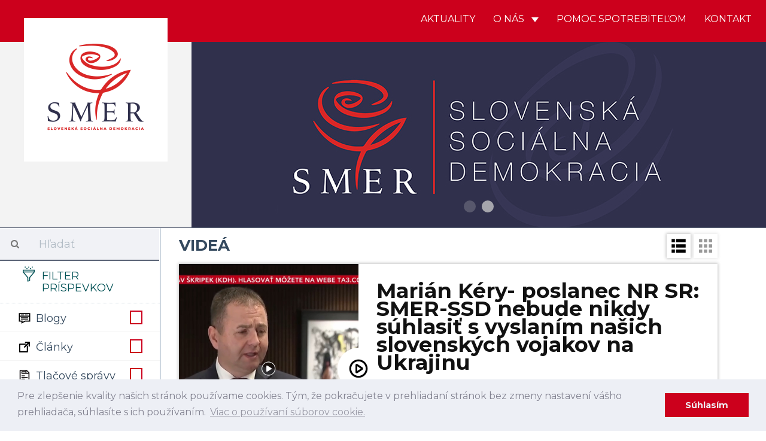

--- FILE ---
content_type: text/html; charset=UTF-8
request_url: https://www.strana-smer.sk/aktuality/videa/222
body_size: 15730
content:
<!DOCTYPE html>
<html>
    <head>
    	 <!-- Global site tag (gtag.js) - Google Analytics -->
				<script async src="https://www.googletagmanager.com/gtag/js?id=UA-133355742-1"></script>
				<script>
				window.dataLayer = window.dataLayer || [];
				function gtag(){dataLayer.push(arguments);}
				gtag('js', new Date());
				
				gtag('config', 'UA-154017972-1');
				gtag('config', '698613692');
				</script>
				
				<script id="mcjs">!function(c,h,i,m,p){m=c.createElement(h),p=c.getElementsByTagName(h)[0],m.async=1,m.src=i,p.parentNode.insertBefore(m,p)}(document,"script","https://chimpstatic.com/mcjs-connected/js/users/5d4abccff64d5121ccc9ffb9b/582b064bcc936a3479d324741.js");</script>
				
    	<meta charset="UTF-8">
        <title>SMER - SD | Slovenská sociálna demokracia | Videá</title>
        <meta name="title" content="Videá">
        <meta name="description" content="Najnovšie aktuality. Strana SMER - sociálna demokracia je najväčšou a najúspešnejšou politickou stranou na Slovensku. Naším cieľom je už od vzniku v roku 1999 zastupovať záujmy slabších a ohrozených skupín, v politickom súboji presadzovať stabilitu a pokoj v štáte a vybudovať úspešne Slovensko.">
        <meta name="viewport" content="width=device-width, initial-scale=1.0">
        <meta name="author" content="NCV">
        <meta name="generator" content="NCV">

        <meta property="og:url"           content="https://www.strana-smer.sk/aktuality/videa/222" />
        <meta property="og:type"          content="website" />
        <meta property="og:title"         content="Videá" />
                    <meta property="og:description"   content="Najnovšie aktuality." />
                            <meta property="og:image"         content="/storage/app/media/Logo/logo_square.png" />
        
        <link rel="icon" type="image/png" href="https://www.strana-smer.sk/themes/civ-theme/assets/images/Favicon.jpg">
        <link href="https://www.strana-smer.sk/themes/civ-theme/assets/css/theme.css" rel="stylesheet">
        <link rel="stylesheet" href="https://www.strana-smer.sk/plugins/code200/eucookielawmadness/assets/cookieconsent.min.css">
<link rel="stylesheet" href="https://www.strana-smer.sk/plugins/peterhegman/slickslider/assets/slick/slick.css">
<link rel="stylesheet" href="https://www.strana-smer.sk/plugins/peterhegman/slickslider/assets/slick/slick-theme.css">
<link href="https://www.strana-smer.sk/themes/civ-theme/assets/css/category.css" rel="stylesheet">
        <!-- HTML5 shim, for IE6-8 support of HTML5 elements. All other JS at the end of file. -->
		<!--[if lt IE 9]>
			<script src="https://www.strana-smer.sk/combine/032182b185624213a2db43ccd61d2f71-1541972624"></script>
		<![endif]-->
        <style>
            html body .navbar-brand-square img {
                width: calc(25% - 80px);
            }
        </style>

    </head>
    <body class="page-homepage-category layout-default">

        <div id="fb-root"></div>
        <script>(function(d, s, id) {
            var js, fjs = d.getElementsByTagName(s)[0];
            if (d.getElementById(id)) return;
            js = d.createElement(s); js.id = id;
            js.src = 'https://connect.facebook.net/sk_SK/sdk.js#xfbml=1&version=v3.1';
            fjs.parentNode.insertBefore(js, fjs);
        }(document, 'script', 'facebook-jssdk'));</script>

        <!-- Header -->
        <header id="layout-header" class="header-navbar">
            <!-- Nav -->
                        
            
            
            <nav id="layout-nav" class="navbar navbar-inverse navbar-fixed-top" role="navigation">
                <div class="container">
                    <div class="navbar-header">
                        <button type="button" class="navbar-toggle" data-toggle="collapse" data-target=".navbar-main-collapse">
                            <span class="sr-only">Toggle navigation</span>
                        </button>
                        <a class="navbar-brand custom-hide" href="/">
                            <img src="/storage/app/media/Logo/logo_small.png">
                        </a>
                        <a class="navbar-brand-square" href="/">
                            <img src="/storage/app/media/Logo/logo_large.png">
                        </a>
                    </div>
                    <div class="collapse navbar-collapse navbar-main-collapse">
                        <ul class="nav navbar-nav navbar-right">
                                            
                                    <li class="">
                        <a href="/"
                                
                                class="">
                            Aktuality
                                                    </a>
                                            </li>
                                    <li class="dropdown">
                        <a href="#"
                                data-toggle="dropdown"
                                class="dropdown-toggle">
                            O nás
                                                            <span class="caret"></span>
                                                    </a>
                                                    <span class="dropdown-arrow"></span>
                            <ul class="dropdown-menu">
                                                
                                    <li class="">
                        <a href="/o-nas/o-nas"
                                
                                class="">
                            O nás
                                                    </a>
                                            </li>
                                    <li class="">
                        <a href="/o-nas/predstavitelia"
                                
                                class="">
                            Predstavitelia
                                                    </a>
                                            </li>
                                    <li class="">
                        <a href="/storage/app/media/stanovy-smer-socialna-demokracia-18-7-2020-bratislava-uplne-znenie.pdf"
                                
                                class="">
                            Stanovy
                                                    </a>
                                            </li>
                                    <li class="">
                        <a href="/o-nas/financovanie"
                                
                                class="">
                            Financovanie
                                                    </a>
                                            </li>
                                    <li class="">
                        <a href="/o-nas/snemy"
                                
                                class="">
                            Snemy
                                                    </a>
                                            </li>
                                    <li class="">
                        <a href="/o-nas/partneri"
                                
                                class="">
                            Partneri
                                                    </a>
                                            </li>
                                    <li class="">
                        <a href="/o-nas/ako-sa-stat-clenom"
                                
                                class="">
                            Ako sa stať členom
                                                    </a>
                                            </li>
                            
                            </ul>
                                            </li>
                                    <li class="">
                        <a href="/aktuality/blogy/post/pomoc-spotrebitelom"
                                
                                class="">
                            Pomoc spotrebiteľom
                                                    </a>
                                            </li>
                                    <li class="">
                        <a href="/kontakt"
                                
                                class="">
                            Kontakt
                                                    </a>
                                            </li>
                            
                        </ul>
                    </div>
                </div>
            </nav>
            <div class="navbar-carousel">
                <div class="jumbotron">
                    <div class="slick-slider-1">
			        	<div class="slide">
		        <div class="slide-image" style="background-image: url( '/storage/app/media/WhatsApp Image 2025-01-31 at 20.09.17.jpeg' ); background-position: 50% 25%;">
		        			        </div>
	        </div>
            		        	<div class="slide">
		        <div class="slide-image" style="background-image: url( '/storage/app/media/WEB Smer Banner.jpg' ); background-position: 50% 50%;">
		        			        </div>
	        </div>
            </div>
                </div>
            </div>

        </header>

        <!-- Content -->
        <div id="layout-content">
            <div class="container">
                
<div class="article-list">
    <div class="col-md-3 sidebar">
        <div class="sidebar-filters">
    <form class="form-horizontal" method="POST" action="">
    <div class="form-group search-bar">
        <div class="col-sm-12">
            <div class="input-group">
                <span class="input-group-addon">
                    <i class="fa fa-search"></i>
                </span>
                <input id="search" type="text" class="form-control" name="search" placeholder="Hľadať" value="">
            </div>
        </div>
    </div>
    <div class="form-group filter-title">
        <div class="col-sm-12">
            <h3>
                <img src="https://www.strana-smer.sk/themes/civ-theme/assets/icons/filter-icon.svg">
                Filter príspevkov
            </h3>
            <div class="clearfix"></div>
        </div>
    </div>

            <div class="form-group filter-categories">
            <div class="col-sm-12">
            <label class="checkbox" for="categories_2965[blogy]">
                <img src="https://www.strana-smer.sk/themes/civ-theme/assets/icons/cat-blogy.svg">
                Blogy

                <input type="checkbox" value="" data-toggle="checkbox" class="custom-checkbox"
                       name="categories[blogy]" id="categories_2965[blogy]"
                                              >
                <span class="icons">
                    <span class="icon-unchecked"></span>
                    <span class="icon-checked"></span>
                </span>
            </label>
        </div>
        <div class="clearfix"></div>
            <div class="col-sm-12">
            <label class="checkbox" for="categories_2965[clanky]">
                <img src="https://www.strana-smer.sk/themes/civ-theme/assets/icons/cat-clanky.svg">
                Články

                <input type="checkbox" value="" data-toggle="checkbox" class="custom-checkbox"
                       name="categories[clanky]" id="categories_2965[clanky]"
                                              >
                <span class="icons">
                    <span class="icon-unchecked"></span>
                    <span class="icon-checked"></span>
                </span>
            </label>
        </div>
        <div class="clearfix"></div>
            <div class="col-sm-12">
            <label class="checkbox" for="categories_2965[tlacove-spravy]">
                <img src="https://www.strana-smer.sk/themes/civ-theme/assets/icons/cat-tlacove-spravy.svg">
                Tlačové správy

                <input type="checkbox" value="" data-toggle="checkbox" class="custom-checkbox"
                       name="categories[tlacove-spravy]" id="categories_2965[tlacove-spravy]"
                                              >
                <span class="icons">
                    <span class="icon-unchecked"></span>
                    <span class="icon-checked"></span>
                </span>
            </label>
        </div>
        <div class="clearfix"></div>
            <div class="col-sm-12">
            <label class="checkbox" for="categories_2965[videa]">
                <img src="https://www.strana-smer.sk/themes/civ-theme/assets/icons/cat-videa.svg">
                Videá

                <input type="checkbox" value="" data-toggle="checkbox" class="custom-checkbox"
                       name="categories[videa]" id="categories_2965[videa]"
                        checked                         checked >
                <span class="icons">
                    <span class="icon-unchecked"></span>
                    <span class="icon-checked"></span>
                </span>
            </label>
        </div>
        <div class="clearfix"></div>
            <div class="col-sm-12">
            <label class="checkbox" for="categories_2965[fotky]">
                <img src="https://www.strana-smer.sk/themes/civ-theme/assets/icons/cat-fotky.svg">
                Fotky

                <input type="checkbox" value="" data-toggle="checkbox" class="custom-checkbox"
                       name="categories[fotky]" id="categories_2965[fotky]"
                                              >
                <span class="icons">
                    <span class="icon-unchecked"></span>
                    <span class="icon-checked"></span>
                </span>
            </label>
        </div>
        <div class="clearfix"></div>
            <div class="col-sm-12">
            <label class="checkbox" for="categories_2965[facebook]">
                <img src="https://www.strana-smer.sk/themes/civ-theme/assets/icons/cat-facebook.svg">
                Facebook

                <input type="checkbox" value="" data-toggle="checkbox" class="custom-checkbox"
                       name="categories[facebook]" id="categories_2965[facebook]"
                                              >
                <span class="icons">
                    <span class="icon-unchecked"></span>
                    <span class="icon-checked"></span>
                </span>
            </label>
        </div>
        <div class="clearfix"></div>
            <div class="col-sm-12">
            <label class="checkbox" for="categories_2965[newsletter]">
                <img src="https://www.strana-smer.sk/themes/civ-theme/assets/icons/cat-newsletter.svg">
                Newsletter

                <input type="checkbox" value="" data-toggle="checkbox" class="custom-checkbox"
                       name="categories[newsletter]" id="categories_2965[newsletter]"
                                              >
                <span class="icons">
                    <span class="icon-unchecked"></span>
                    <span class="icon-checked"></span>
                </span>
            </label>
        </div>
        <div class="clearfix"></div>
    </div>
    
    <div class="form-group filter-title">
        <div class="col-sm-12 filter-time" style="display:none;">
            <label for="regions">
                Región
            </label>
            <select class="form-control" name="regions" id="regions">
                <option value="">
                    -- Vyberte región --
                </option>
                                    <option value="1"
                    >
                        Bratislavský kraj
                    </option>
                                    <option value="2"
                    >
                        Trnavský kraj
                    </option>
                                    <option value="3"
                    >
                        Nitriansky kraj
                    </option>
                                    <option value="4"
                    >
                        Trenčiansky kraj
                    </option>
                                    <option value="5"
                    >
                        Banskobystrický kraj
                    </option>
                                    <option value="6"
                    >
                        Žilinský kraj
                    </option>
                                    <option value="7"
                    >
                        Prešovský kraj
                    </option>
                                    <option value="8"
                    >
                        Košický kraj
                    </option>
                            </select>
        </div>
        <div class="col-sm-12 filter-time">
            <label for="date_start">
                Dátum od
            </label>
            <input type="date" name="date_start" id="date_start" class="form-control" value="">
        </div>
        <div class="col-sm-12 filter-time">
            <label for="date_end">
                Dátum do
            </label>
            <input type="date" name="date_end" id="date_end" class="form-control" value="">
            <div class="clearfix"></div>
        </div>
    </div>

    <div class="form-group">
        <div class="col-sm-12">
            <input type="submit" class="btn btn-filter pull-right" value="Filtrovať">
            <a href="javascript:void(0)" class="btn btn-close-filter mobile-only pull-right p-r-5" onclick="handleFilterClick()">
                Zatvoriť
            </a>
        </div>
    </div>
</form>
</div>

<div class="sidebar-articles">
    
    <div class="clearfix"></div>
</div>
        <div class="sidebar-articles">
            
            <div class="clearfix"></div>
        </div>

        <div class="sidebar-extra">
            <h4 style="text-align: center;"><strong>Facebook</strong></h4>

<ul>
	<li><strong><a href="https://www.facebook.com/smersd/" rel="noopener noreferrer" target="_blank">SMER - SD</a></strong></li>
	<li><a href="https://www.facebook.com/robertficosk/" rel="noopener noreferrer" target="_blank"><strong>Robert Fico</strong></a></li>
	<li><a href="https://www.facebook.com/rkalinak" rel="noopener noreferrer" target="_blank"><strong>Robert Kaliňák</strong></a></li>
	<li><strong><a href="https://t.me/LubosBlahaSmer" rel="noopener noreferrer" target="_blank">Ľuboš Blaha</a></strong></li>
	<li><strong><a href="https://www.facebook.com/JurajBlanarSK/" rel="noopener noreferrer" target="_blank">Juraj Blanár</a></strong></li>
	<li><a href="https://www.facebook.com/LadislavKamenickyOfficial" rel="noopener noreferrer" target="_blank"><strong>Ladislav Kamenický</strong></a></li>
	<li><a href="https://www.facebook.com/richardtakac2018/" rel="noopener noreferrer" target="_blank"><strong>Richard Takáč</strong></a></li>
	<li><a href="https://www.facebook.com/people/Boris-Susko-minister-spravodlivosti/61555546617422/" rel="noopener noreferrer" target="_blank"><strong>Boris Susko</strong></a></li>
	<li><a href="https://www.facebook.com/vaszupanbaska/" rel="noopener noreferrer" target="_blank"><strong>Jaroslav Baška</strong></a></li>
	<li><a href="https://www.facebook.com/marian.kery.nrsr/" rel="noopener noreferrer" target="_blank"><strong>Marián Kéry</strong></a></li>
	<li><strong><a href="https://www.facebook.com/kalinakerik/" rel="noopener noreferrer" target="_blank">Erik Kaliňák</a></strong></li>
	<li><a href="https://www.facebook.com/monikabenovaep" rel="noopener noreferrer" style="font-family: -apple-system, BlinkMacSystemFont, &quot;Segoe UI&quot;, Helvetica, Arial, sans-serif, &quot;Apple Color Emoji&quot;, &quot;Segoe UI Emoji&quot;, &quot;Segoe UI Symbol&quot;;" target="_blank"><strong>Monika Beňová</strong></a></li>
	<li><a href="https://www.facebook.com/JurajGedra.SK/" rel="noopener noreferrer" target="_blank"><strong>Juraj Gedra</strong></a></li>
	<li><a href="https://www.facebook.com/JanMazgutSMER" rel="noopener noreferrer" target="_blank"><strong>Ján Mažgút</strong></a></li>
	<li><strong><a href="https://www.facebook.com/GluckRichard" rel="noopener noreferrer" target="_blank">Richard Glück</a></strong></li>
	<li><a href="https://www.facebook.com/J%C3%A1n-Richter-minister-pr%C3%A1ce-soci%C3%A1lnych-vec%C3%AD-a-rodiny-SR-889169094587556/" rel="noopener noreferrer" target="_blank"><strong>Ján Richter</strong></a></li>
	<li><a href="https://www.facebook.com/zuzanaplevikova1" rel="noopener noreferrer" target="_blank"><strong>Zuzana Plevíková</strong></a></li>
	<li><a href="https://www.facebook.com/profile.php?id=100089150474303" rel="noopener noreferrer" target="_blank"><strong>Zuzana Matejičková</strong></a></li>
	<li><a href="https://www.facebook.com/generaciamladejlavice/?ref=page_internal" rel="noopener noreferrer" target="_blank"><strong>Igor Melicher</strong></a></li>
	<li><a href="https://www.facebook.com/Viliam-Zahor%C4%8D%C3%A1k-158346924203236/" rel="noopener noreferrer" target="_blank"><strong>Viliam Záhorčák</strong></a></li>
	<li><a href="https://www.facebook.com/pretrencin/" rel="noopener noreferrer" target="_blank"><strong>Jozef Habánik</strong></a></li>
	<li><a href="https://www.facebook.com/profile.php?id=1632795165" rel="noopener noreferrer" target="_blank"><strong>Dušan Jarjabek</strong></a></li>
	<li><a href="https://www.facebook.com/jana.valova.oficialna.stranka/" rel="noopener noreferrer" target="_blank"><strong>Jana Vaľová</strong></a></li>
	<li><a href="https://www.facebook.com/VasDanielKaras" rel="noopener noreferrer" target="_blank"><strong>Daniel Karas</strong></a></li>
	<li><strong><a href="https://www.facebook.com/europoslankyna" rel="noopener noreferrer" target="_blank">Katarína Roth Neveďalová</a></strong></li>
	<li><a href="https://www.facebook.com/MarosSefcovic/" rel="noopener noreferrer" target="_blank"><strong>Maroš Šefčovič</strong></a></li>
	<li><a href="https://www.facebook.com/lassakova.sk" rel="noopener noreferrer" target="_blank"><strong>Judita Laššáková</strong></a></li>
	<li><a href="https://www.facebook.com/domegabri" rel="noopener noreferrer" target="_blank"><strong>Gabriel Dö</strong><strong>me</strong></a></li>
	<li><a href="https://www.facebook.com/pomocspotrebitelom.sk" rel="noopener noreferrer" target="_blank"><strong>Pomoc Spotrebiteľom</strong></a></li>
</ul>        </div>
    </div>
    <div class="col-md-9 main p-b-30">
        
<div class="col-sm-12 p-l-0 p-r-0">
    <h2 class="m-t-15 m-b-15">
                    Videá
            </h2>
    <div class="pull-right view-switcher">
                    <a class="btn btn-filter" onclick="handleFilterClick()">
                Filtre
            </a>
                <a class="list-view-icon" onclick="return showListView()">
            <img src="https://www.strana-smer.sk/themes/civ-theme/assets/icons/cat-list-view.svg">
        </a>
        <a class="tile-view-icon" onclick="return showTileView()">
            <img src="https://www.strana-smer.sk/themes/civ-theme/assets/icons/cat-tile-view.svg">
        </a>
    </div>
    <div class="clearfix"></div>
</div>

    <div class="post-view list-view-posts">
                    <div class="col-sm-12 article-preview m-b-30">
                <a class="" href="https://www.facebook.com/689440040043168/posts/713977794256059" target="_blank">
                    <div class="col-sm-4 article-image"
                                                      style="background-image: url('https://www.strana-smer.sk/storage/app/uploads/public/65e/59c/55a/65e59c55a5fcc510370294.png');"
                         >
                        &nbsp;
                        <div class="category-icon">
                                                                                            <img src="https://www.strana-smer.sk/themes/civ-theme/assets/icons/cat-videa.svg">
                                                    </div>
                    </div>
                </a>
                <div class="col-sm-8 article-texts">
                    <a class="" href="https://www.facebook.com/689440040043168/posts/713977794256059" target="_blank">
                        <h3>
                            Marián Kéry- poslanec NR SR: SMER-SSD nebude nikdy súhlasiť s vyslaním našich slovenských vojakov na Ukrajinu
                        </h3>
                    </a>

                    <div class="info">
                        <span class="date">
                            04.03.2024
                        </span>

                                                    <a href="https://www.strana-smer.sk/aktuality/videa/222">
                                Videá                            </a>
                        
                                                    <br>
                                                                        </div>

                    <div class="excerpt">
                        <a class="" href="https://www.facebook.com/689440040043168/posts/713977794256059" target="_blank">
                            Marián Kéry- poslanec NR SR: SMER-SSD NEBUDE NIKDY SÚHLASIŤ S VYSLANÍM NAŠICH SLOVENSKÝCH VOJAKOV NA UKRAJINU

V relácii Král na ťahu na TA3 som jasne zdôraznil postoj nielen našej strany SMER-SSD, ale aj celej vládnej koalície k nosnej téme stretnutia lídrov krajín EÚ a NATO v Paríži. Súčasná vláda pod vedením premiéra Roberta Fica nikdy nevyšle slovenských vojakov do vojny na Ukrajine. A nemala...
                        </a>
                    </div>

                                    </div>
            </div>
                    <div class="col-sm-12 article-preview m-b-30">
                <a class="" href="https://www.facebook.com/950154106468890/posts/977714127046221" target="_blank">
                    <div class="col-sm-4 article-image"
                                                      style="background-image: url('https://www.strana-smer.sk/storage/app/uploads/public/65e/59c/11a/65e59c11a4f53090606604.png');"
                         >
                        &nbsp;
                        <div class="category-icon">
                                                                                            <img src="https://www.strana-smer.sk/themes/civ-theme/assets/icons/cat-videa.svg">
                                                    </div>
                    </div>
                </a>
                <div class="col-sm-8 article-texts">
                    <a class="" href="https://www.facebook.com/950154106468890/posts/977714127046221" target="_blank">
                        <h3>
                            Lipšic skončil a to bol náš politický cieľ, ktorý sa rozhodnutím ústavného súdu naplnil.
                        </h3>
                    </a>

                    <div class="info">
                        <span class="date">
                            04.03.2024
                        </span>

                                                    <a href="https://www.strana-smer.sk/aktuality/videa/222">
                                Videá                            </a>
                        
                                                    <br>
                                                                        </div>

                    <div class="excerpt">
                        <a class="" href="https://www.facebook.com/950154106468890/posts/977714127046221" target="_blank">
                            LIPŠIC SKONČIL A TO BOL NÁŠ POLITICKÝ CIEĽ, KTORÝ SA ROZHODNUTÍM ÚSTAVNÉHO SÚDU NAPLNIL.
                        </a>
                    </div>

                                    </div>
            </div>
                    <div class="col-sm-12 article-preview m-b-30">
                <a class="" href="https://www.facebook.com/784238036859232/posts/799073025375733" target="_blank">
                    <div class="col-sm-4 article-image"
                                                      style="background-image: url('https://www.strana-smer.sk/storage/app/uploads/public/65e/054/179/65e0541797d39306942293.png');"
                         >
                        &nbsp;
                        <div class="category-icon">
                                                                                            <img src="https://www.strana-smer.sk/themes/civ-theme/assets/icons/cat-videa.svg">
                                                    </div>
                    </div>
                </a>
                <div class="col-sm-8 article-texts">
                    <a class="" href="https://www.facebook.com/784238036859232/posts/799073025375733" target="_blank">
                        <h3>
                            SMER-SSD nebude nikdy súhlasiť s vyslaním našich slovenských vojakov na Ukrajinu
                        </h3>
                    </a>

                    <div class="info">
                        <span class="date">
                            29.02.2024
                        </span>

                                                    <a href="https://www.strana-smer.sk/aktuality/videa/222">
                                Videá                            </a>
                        
                                                    <br>
                                                                        </div>

                    <div class="excerpt">
                        <a class="" href="https://www.facebook.com/784238036859232/posts/799073025375733" target="_blank">
                            SMER-SSD NEBUDE NIKDY SÚHLASIŤ S VYSLANÍM NAŠICH SLOVENSKÝCH VOJAKOV NA UKRAJINU

V relácii Král na ťahu na TA3 som jasne zdôraznil postoj nielen našej strany SMER-SSD, ale aj celej vládnej koalície k nosnej téme stretnutia lídrov krajín EÚ a NATO v Paríži. Súčasná vláda pod vedením premiéra Roberta Fica nikdy nevyšle slovenských vojakov do vojny na Ukrajine. A nemala by tak urobiť žiadna z krajín...
                        </a>
                    </div>

                                    </div>
            </div>
                    <div class="col-sm-12 article-preview m-b-30">
                <a class="" href="https://www.facebook.com/1175048823812507/posts/1189340335716689" target="_blank">
                    <div class="col-sm-4 article-image"
                                                      style="background-image: url('https://www.strana-smer.sk/storage/app/uploads/public/65e/053/696/65e053696cb97164322259.png');"
                         >
                        &nbsp;
                        <div class="category-icon">
                                                                                            <img src="https://www.strana-smer.sk/themes/civ-theme/assets/icons/cat-videa.svg">
                                                    </div>
                    </div>
                </a>
                <div class="col-sm-8 article-texts">
                    <a class="" href="https://www.facebook.com/1175048823812507/posts/1189340335716689" target="_blank">
                        <h3>
                            50 miliárd klamstiev
                        </h3>
                    </a>

                    <div class="info">
                        <span class="date">
                            29.02.2024
                        </span>

                                                    <a href="https://www.strana-smer.sk/aktuality/videa/222">
                                Videá                            </a>
                        
                                                    <br>
                                                                        </div>

                    <div class="excerpt">
                        <a class="" href="https://www.facebook.com/1175048823812507/posts/1189340335716689" target="_blank">
                            50 MILIÁRD KLAMSTIEV
Uhríkova mládežníčka si z nás spravila terč. Natáča videá, klame a straší Slovensko. Pokiaľ ona a jej stranícki šéfovia hystericky nariekajú na internete, my zatiaľ pracujeme a máme výsledky. A na rozdiel od nich vieme, o čom sa v Europarlamente hlasuje a čo to znamená pre Slovensko. 

Neschválili sme žiadne zbrane pre Ukrajinu, ani nové financie. Schválili sme dohodu, ktorá p...
                        </a>
                    </div>

                                    </div>
            </div>
                    <div class="col-sm-12 article-preview m-b-30">
                <a class="" href="https://www.facebook.com/794332419169834/posts/816846156918460" target="_blank">
                    <div class="col-sm-4 article-image"
                                                      style="background-image: url('https://www.strana-smer.sk/storage/app/uploads/public/65e/053/5d6/65e0535d6820c833691441.png');"
                         >
                        &nbsp;
                        <div class="category-icon">
                                                                                            <img src="https://www.strana-smer.sk/themes/civ-theme/assets/icons/cat-videa.svg">
                                                    </div>
                    </div>
                </a>
                <div class="col-sm-8 article-texts">
                    <a class="" href="https://www.facebook.com/794332419169834/posts/816846156918460" target="_blank">
                        <h3>
                            Farmári v Európe už stratili trpezlivosť a svojim vládam dávajú jasne najavo, že rozhodnutia od zeleného stola nemajú dlhú trvácnosť. Slovenská vláda vyčlenila z rozpočtu pre slovenský agrose
                        </h3>
                    </a>

                    <div class="info">
                        <span class="date">
                            29.02.2024
                        </span>

                                                    <a href="https://www.strana-smer.sk/aktuality/videa/222">
                                Videá                            </a>
                        
                                                    <br>
                                                                        </div>

                    <div class="excerpt">
                        <a class="" href="https://www.facebook.com/794332419169834/posts/816846156918460" target="_blank">
                            Farmári v Európe už stratili trpezlivosť a svojim vládam dávajú jasne najavo, že rozhodnutia od zeleného stola nemajú dlhú trvácnosť. Slovenská vláda vyčlenila z rozpočtu pre slovenský agrosektor mimoriadne vysokú sumu. Naši poľnohospodári doplácajú na zlé rozhodnutia bývalej vlády a bruselské byrokratické mašinérie.
                        </a>
                    </div>

                                    </div>
            </div>
                    <div class="col-sm-12 article-preview m-b-30">
                <a class="" href="https://www.facebook.com/693557019603793/posts/716608187298676" target="_blank">
                    <div class="col-sm-4 article-image"
                                                      style="background-image: url('https://www.strana-smer.sk/storage/app/uploads/public/65e/053/53c/65e05353c1ca5869391292.png');"
                         >
                        &nbsp;
                        <div class="category-icon">
                                                                                            <img src="https://www.strana-smer.sk/themes/civ-theme/assets/icons/cat-videa.svg">
                                                    </div>
                    </div>
                </a>
                <div class="col-sm-8 article-texts">
                    <a class="" href="https://www.facebook.com/693557019603793/posts/716608187298676" target="_blank">
                        <h3>
                            Máme vážne pochybnosti týkajúce sa vyšetrovania prípadu incidentu na letisku Charleroi, po ktorom zomrel po zásahu belgických bezpečnostných zložiek 38-ročný Slovák - Jozef Chovanec.
                        </h3>
                    </a>

                    <div class="info">
                        <span class="date">
                            29.02.2024
                        </span>

                                                    <a href="https://www.strana-smer.sk/aktuality/videa/222">
                                Videá                            </a>
                        
                                                    <br>
                                                                        </div>

                    <div class="excerpt">
                        <a class="" href="https://www.facebook.com/693557019603793/posts/716608187298676" target="_blank">
                            Máme vážne pochybnosti týkajúce sa vyšetrovania prípadu incidentu na letisku Charleroi, po ktorom zomrel po zásahu belgických bezpečnostných zložiek 38-ročný Slovák - Jozef Chovanec. Čo by sa dialo, ak by sa takýto incident odohral u nás na Slovensku belgickému občanovi? A ak by pri tom ešte niekto hajloval?
                        </a>
                    </div>

                                    </div>
            </div>
                    <div class="col-sm-12 article-preview m-b-30">
                <a class="" href="https://www.facebook.com/689440040043168/posts/713058494347989" target="_blank">
                    <div class="col-sm-4 article-image"
                                                      style="background-image: url('https://www.strana-smer.sk/storage/app/uploads/public/65e/053/495/65e053495e612896317786.png');"
                         >
                        &nbsp;
                        <div class="category-icon">
                                                                                            <img src="https://www.strana-smer.sk/themes/civ-theme/assets/icons/cat-videa.svg">
                                                    </div>
                    </div>
                </a>
                <div class="col-sm-8 article-texts">
                    <a class="" href="https://www.facebook.com/689440040043168/posts/713058494347989" target="_blank">
                        <h3>
                            Len preto, že sa na nás bude nejaký bruselský úradník škaredo pozerať, neohrozíme životy slovákov!
                        </h3>
                    </a>

                    <div class="info">
                        <span class="date">
                            29.02.2024
                        </span>

                                                    <a href="https://www.strana-smer.sk/aktuality/videa/222">
                                Videá                            </a>
                        
                                                    <br>
                                                                        </div>

                    <div class="excerpt">
                        <a class="" href="https://www.facebook.com/689440040043168/posts/713058494347989" target="_blank">
                            LEN PRETO, ŽE SA NA NÁS BUDE NEJAKÝ BRUSELSKÝ ÚRADNÍK ŠKAREDO POZERAŤ, NEOHROZÍME ŽIVOTY SLOVÁKOV!

Bývala vláda si možno myslela, že obetovaním národných záujmov si získa priazeň zahraničných partnerov, ale keď na všetko pritatakávate a necháte sa vláčiť po zemi ako handra, začnú vás tak aj brať. Teraz majú ešte tú drzosť, že sa všade chvália koľko toho pre Slovensko (ne)vybavili, no paseku, ktor...
                        </a>
                    </div>

                                    </div>
            </div>
                    <div class="col-sm-12 article-preview m-b-30">
                <a class="" href="https://www.facebook.com/337733929080671/posts/360352310152166" target="_blank">
                    <div class="col-sm-4 article-image"
                                                      style="background-image: url('https://www.strana-smer.sk/storage/app/uploads/public/65e/053/380/65e053380db0d364941494.png');"
                         >
                        &nbsp;
                        <div class="category-icon">
                                                                                            <img src="https://www.strana-smer.sk/themes/civ-theme/assets/icons/cat-videa.svg">
                                                    </div>
                    </div>
                </a>
                <div class="col-sm-8 article-texts">
                    <a class="" href="https://www.facebook.com/337733929080671/posts/360352310152166" target="_blank">
                        <h3>
                            Odmietame, aby slovenskí vojaci bojovali v cudzej vojne‼️
                        </h3>
                    </a>

                    <div class="info">
                        <span class="date">
                            29.02.2024
                        </span>

                                                    <a href="https://www.strana-smer.sk/aktuality/videa/222">
                                Videá                            </a>
                        
                                                    <br>
                                                                        </div>

                    <div class="excerpt">
                        <a class="" href="https://www.facebook.com/337733929080671/posts/360352310152166" target="_blank">
                            Odmietame, aby slovenskí vojaci bojovali v cudzej vojne‼️
                        </a>
                    </div>

                                    </div>
            </div>
                    <div class="col-sm-12 article-preview m-b-30">
                <a class="" href="https://www.facebook.com/689440040043168/posts/712937721026733" target="_blank">
                    <div class="col-sm-4 article-image"
                                                      style="background-image: url('https://www.strana-smer.sk/storage/app/uploads/public/65e/053/26e/65e05326e7a67453765347.png');"
                         >
                        &nbsp;
                        <div class="category-icon">
                                                                                            <img src="https://www.strana-smer.sk/themes/civ-theme/assets/icons/cat-videa.svg">
                                                    </div>
                    </div>
                </a>
                <div class="col-sm-8 article-texts">
                    <a class="" href="https://www.facebook.com/689440040043168/posts/712937721026733" target="_blank">
                        <h3>
                            Tlačová beseda Boris Susko - minister spravodlivosti  a Juraj Blanár: Úmrtie slovenského občana v Belgicku.
                        </h3>
                    </a>

                    <div class="info">
                        <span class="date">
                            29.02.2024
                        </span>

                                                    <a href="https://www.strana-smer.sk/aktuality/videa/222">
                                Videá                            </a>
                        
                                                    <br>
                                                                        </div>

                    <div class="excerpt">
                        <a class="" href="https://www.facebook.com/689440040043168/posts/712937721026733" target="_blank">
                            Tlačová beseda Boris Susko - minister spravodlivosti  a Juraj Blanár: Úmrtie slovenského občana v Belgicku. Dočkáme sa spravodlivosti v prípade úmrtia Jozefa Chovanca?
                        </a>
                    </div>

                                    </div>
            </div>
                <div class="clearfix"></div>
    </div>

    <div class="post-view tile-view-posts">
                    <div class="col-sm-4">
            <div class="article-preview m-10">
                <a class="" href="https://www.facebook.com/689440040043168/posts/713977794256059" target="_blank">
                    <div class="col-sm-12 article-image"
                                                      style="background-image: url('https://www.strana-smer.sk/storage/app/uploads/public/65e/59c/55a/65e59c55a5fcc510370294.png');"
                         >&nbsp;
                    </div>
                    <div class="col-sm-12 article-title">
                        <div class="category-icon">
                                                            <img src="https://www.strana-smer.sk/themes/civ-theme/assets/icons/cat-videa.svg">
                                                    </div>
                        <h3>
                            Marián Kéry- poslanec NR SR: SMER-SSD nebude nikdy súhlasiť s vyslaním našich slovenských vojakov na Ukrajinu
                        </h3>
                    </div>
                    <div class="col-sm-12">
                        <div class="info">
                            <span class="date">
                                04.03.2024
                            </span>
                                                            <a href="https://www.strana-smer.sk/aktuality/videa/222">
                                    Videá                                </a>
                                                    </div>
                    </div>
                    <div class="clearfix"></div>
                </a>
            </div>
        </div>
                    <div class="col-sm-4">
            <div class="article-preview m-10">
                <a class="" href="https://www.facebook.com/950154106468890/posts/977714127046221" target="_blank">
                    <div class="col-sm-12 article-image"
                                                      style="background-image: url('https://www.strana-smer.sk/storage/app/uploads/public/65e/59c/11a/65e59c11a4f53090606604.png');"
                         >&nbsp;
                    </div>
                    <div class="col-sm-12 article-title">
                        <div class="category-icon">
                                                            <img src="https://www.strana-smer.sk/themes/civ-theme/assets/icons/cat-videa.svg">
                                                    </div>
                        <h3>
                            Lipšic skončil a to bol náš politický cieľ, ktorý sa rozhodnutím ústavného súdu naplnil.
                        </h3>
                    </div>
                    <div class="col-sm-12">
                        <div class="info">
                            <span class="date">
                                04.03.2024
                            </span>
                                                            <a href="https://www.strana-smer.sk/aktuality/videa/222">
                                    Videá                                </a>
                                                    </div>
                    </div>
                    <div class="clearfix"></div>
                </a>
            </div>
        </div>
                    <div class="col-sm-4">
            <div class="article-preview m-10">
                <a class="" href="https://www.facebook.com/784238036859232/posts/799073025375733" target="_blank">
                    <div class="col-sm-12 article-image"
                                                      style="background-image: url('https://www.strana-smer.sk/storage/app/uploads/public/65e/054/179/65e0541797d39306942293.png');"
                         >&nbsp;
                    </div>
                    <div class="col-sm-12 article-title">
                        <div class="category-icon">
                                                            <img src="https://www.strana-smer.sk/themes/civ-theme/assets/icons/cat-videa.svg">
                                                    </div>
                        <h3>
                            SMER-SSD nebude nikdy súhlasiť s vyslaním našich slovenských vojakov na Ukrajinu
                        </h3>
                    </div>
                    <div class="col-sm-12">
                        <div class="info">
                            <span class="date">
                                29.02.2024
                            </span>
                                                            <a href="https://www.strana-smer.sk/aktuality/videa/222">
                                    Videá                                </a>
                                                    </div>
                    </div>
                    <div class="clearfix"></div>
                </a>
            </div>
        </div>
                    <div class="col-sm-4">
            <div class="article-preview m-10">
                <a class="" href="https://www.facebook.com/1175048823812507/posts/1189340335716689" target="_blank">
                    <div class="col-sm-12 article-image"
                                                      style="background-image: url('https://www.strana-smer.sk/storage/app/uploads/public/65e/053/696/65e053696cb97164322259.png');"
                         >&nbsp;
                    </div>
                    <div class="col-sm-12 article-title">
                        <div class="category-icon">
                                                            <img src="https://www.strana-smer.sk/themes/civ-theme/assets/icons/cat-videa.svg">
                                                    </div>
                        <h3>
                            50 miliárd klamstiev
                        </h3>
                    </div>
                    <div class="col-sm-12">
                        <div class="info">
                            <span class="date">
                                29.02.2024
                            </span>
                                                            <a href="https://www.strana-smer.sk/aktuality/videa/222">
                                    Videá                                </a>
                                                    </div>
                    </div>
                    <div class="clearfix"></div>
                </a>
            </div>
        </div>
                    <div class="col-sm-4">
            <div class="article-preview m-10">
                <a class="" href="https://www.facebook.com/794332419169834/posts/816846156918460" target="_blank">
                    <div class="col-sm-12 article-image"
                                                      style="background-image: url('https://www.strana-smer.sk/storage/app/uploads/public/65e/053/5d6/65e0535d6820c833691441.png');"
                         >&nbsp;
                    </div>
                    <div class="col-sm-12 article-title">
                        <div class="category-icon">
                                                            <img src="https://www.strana-smer.sk/themes/civ-theme/assets/icons/cat-videa.svg">
                                                    </div>
                        <h3>
                            Farmári v Európe už stratili trpezlivosť a svojim vládam dávajú jasne najavo, že rozhodnutia od zeleného stola nemajú dlhú trvácnosť. Slovenská vláda vyčlenila z rozpočtu pre slovenský agrose
                        </h3>
                    </div>
                    <div class="col-sm-12">
                        <div class="info">
                            <span class="date">
                                29.02.2024
                            </span>
                                                            <a href="https://www.strana-smer.sk/aktuality/videa/222">
                                    Videá                                </a>
                                                    </div>
                    </div>
                    <div class="clearfix"></div>
                </a>
            </div>
        </div>
                    <div class="col-sm-4">
            <div class="article-preview m-10">
                <a class="" href="https://www.facebook.com/693557019603793/posts/716608187298676" target="_blank">
                    <div class="col-sm-12 article-image"
                                                      style="background-image: url('https://www.strana-smer.sk/storage/app/uploads/public/65e/053/53c/65e05353c1ca5869391292.png');"
                         >&nbsp;
                    </div>
                    <div class="col-sm-12 article-title">
                        <div class="category-icon">
                                                            <img src="https://www.strana-smer.sk/themes/civ-theme/assets/icons/cat-videa.svg">
                                                    </div>
                        <h3>
                            Máme vážne pochybnosti týkajúce sa vyšetrovania prípadu incidentu na letisku Charleroi, po ktorom zomrel po zásahu belgických bezpečnostných zložiek 38-ročný Slovák - Jozef Chovanec.
                        </h3>
                    </div>
                    <div class="col-sm-12">
                        <div class="info">
                            <span class="date">
                                29.02.2024
                            </span>
                                                            <a href="https://www.strana-smer.sk/aktuality/videa/222">
                                    Videá                                </a>
                                                    </div>
                    </div>
                    <div class="clearfix"></div>
                </a>
            </div>
        </div>
                    <div class="col-sm-4">
            <div class="article-preview m-10">
                <a class="" href="https://www.facebook.com/689440040043168/posts/713058494347989" target="_blank">
                    <div class="col-sm-12 article-image"
                                                      style="background-image: url('https://www.strana-smer.sk/storage/app/uploads/public/65e/053/495/65e053495e612896317786.png');"
                         >&nbsp;
                    </div>
                    <div class="col-sm-12 article-title">
                        <div class="category-icon">
                                                            <img src="https://www.strana-smer.sk/themes/civ-theme/assets/icons/cat-videa.svg">
                                                    </div>
                        <h3>
                            Len preto, že sa na nás bude nejaký bruselský úradník škaredo pozerať, neohrozíme životy slovákov!
                        </h3>
                    </div>
                    <div class="col-sm-12">
                        <div class="info">
                            <span class="date">
                                29.02.2024
                            </span>
                                                            <a href="https://www.strana-smer.sk/aktuality/videa/222">
                                    Videá                                </a>
                                                    </div>
                    </div>
                    <div class="clearfix"></div>
                </a>
            </div>
        </div>
                    <div class="col-sm-4">
            <div class="article-preview m-10">
                <a class="" href="https://www.facebook.com/337733929080671/posts/360352310152166" target="_blank">
                    <div class="col-sm-12 article-image"
                                                      style="background-image: url('https://www.strana-smer.sk/storage/app/uploads/public/65e/053/380/65e053380db0d364941494.png');"
                         >&nbsp;
                    </div>
                    <div class="col-sm-12 article-title">
                        <div class="category-icon">
                                                            <img src="https://www.strana-smer.sk/themes/civ-theme/assets/icons/cat-videa.svg">
                                                    </div>
                        <h3>
                            Odmietame, aby slovenskí vojaci bojovali v cudzej vojne‼️
                        </h3>
                    </div>
                    <div class="col-sm-12">
                        <div class="info">
                            <span class="date">
                                29.02.2024
                            </span>
                                                            <a href="https://www.strana-smer.sk/aktuality/videa/222">
                                    Videá                                </a>
                                                    </div>
                    </div>
                    <div class="clearfix"></div>
                </a>
            </div>
        </div>
                    <div class="col-sm-4">
            <div class="article-preview m-10">
                <a class="" href="https://www.facebook.com/689440040043168/posts/712937721026733" target="_blank">
                    <div class="col-sm-12 article-image"
                                                      style="background-image: url('https://www.strana-smer.sk/storage/app/uploads/public/65e/053/26e/65e05326e7a67453765347.png');"
                         >&nbsp;
                    </div>
                    <div class="col-sm-12 article-title">
                        <div class="category-icon">
                                                            <img src="https://www.strana-smer.sk/themes/civ-theme/assets/icons/cat-videa.svg">
                                                    </div>
                        <h3>
                            Tlačová beseda Boris Susko - minister spravodlivosti  a Juraj Blanár: Úmrtie slovenského občana v Belgicku.
                        </h3>
                    </div>
                    <div class="col-sm-12">
                        <div class="info">
                            <span class="date">
                                29.02.2024
                            </span>
                                                            <a href="https://www.strana-smer.sk/aktuality/videa/222">
                                    Videá                                </a>
                                                    </div>
                    </div>
                    <div class="clearfix"></div>
                </a>
            </div>
        </div>
                <div class="clearfix"></div>
    </div>

            <div class="col-sm-12">
            <ul class="pagination">
                                    <li class="next-page">
                        <a href="https://www.strana-smer.sk/aktuality/videa/221">
                            &larr; Predošlé
                        </a>
                    </li>
                    <li class="next-page-mobile-only">
                        <a href="https://www.strana-smer.sk/aktuality/videa/221">
                            &larr;
                        </a>
                    </li>
                
                                    <li class="">
                        <a href="https://www.strana-smer.sk/aktuality/videa/1">1</a>
                    </li>
                                    <li class="">
                        <a href="https://www.strana-smer.sk/aktuality/videa/2">2</a>
                    </li>
                                    <li class="">
                        <a href="https://www.strana-smer.sk/aktuality/videa/3">3</a>
                    </li>
                                    <li class="">
                        <a href="https://www.strana-smer.sk/aktuality/videa/4">4</a>
                    </li>
                                    <li class="">
                        <a href="https://www.strana-smer.sk/aktuality/videa/5">5</a>
                    </li>
                                    <li class="">
                        <a href="https://www.strana-smer.sk/aktuality/videa/6">6</a>
                    </li>
                                    <li class="">
                        <a href="https://www.strana-smer.sk/aktuality/videa/7">7</a>
                    </li>
                                    <li class="">
                        <a href="https://www.strana-smer.sk/aktuality/videa/8">8</a>
                    </li>
                                    <li class="">
                        <a href="https://www.strana-smer.sk/aktuality/videa/9">9</a>
                    </li>
                                    <li class="">
                        <a href="https://www.strana-smer.sk/aktuality/videa/10">10</a>
                    </li>
                                    <li class="">
                        <a href="https://www.strana-smer.sk/aktuality/videa/11">11</a>
                    </li>
                                    <li class="">
                        <a href="https://www.strana-smer.sk/aktuality/videa/12">12</a>
                    </li>
                                    <li class="">
                        <a href="https://www.strana-smer.sk/aktuality/videa/13">13</a>
                    </li>
                                    <li class="">
                        <a href="https://www.strana-smer.sk/aktuality/videa/14">14</a>
                    </li>
                                    <li class="">
                        <a href="https://www.strana-smer.sk/aktuality/videa/15">15</a>
                    </li>
                                    <li class="">
                        <a href="https://www.strana-smer.sk/aktuality/videa/16">16</a>
                    </li>
                                    <li class="">
                        <a href="https://www.strana-smer.sk/aktuality/videa/17">17</a>
                    </li>
                                    <li class="">
                        <a href="https://www.strana-smer.sk/aktuality/videa/18">18</a>
                    </li>
                                    <li class="">
                        <a href="https://www.strana-smer.sk/aktuality/videa/19">19</a>
                    </li>
                                    <li class="">
                        <a href="https://www.strana-smer.sk/aktuality/videa/20">20</a>
                    </li>
                                    <li class="">
                        <a href="https://www.strana-smer.sk/aktuality/videa/21">21</a>
                    </li>
                                    <li class="">
                        <a href="https://www.strana-smer.sk/aktuality/videa/22">22</a>
                    </li>
                                    <li class="">
                        <a href="https://www.strana-smer.sk/aktuality/videa/23">23</a>
                    </li>
                                    <li class="">
                        <a href="https://www.strana-smer.sk/aktuality/videa/24">24</a>
                    </li>
                                    <li class="">
                        <a href="https://www.strana-smer.sk/aktuality/videa/25">25</a>
                    </li>
                                    <li class="">
                        <a href="https://www.strana-smer.sk/aktuality/videa/26">26</a>
                    </li>
                                    <li class="">
                        <a href="https://www.strana-smer.sk/aktuality/videa/27">27</a>
                    </li>
                                    <li class="">
                        <a href="https://www.strana-smer.sk/aktuality/videa/28">28</a>
                    </li>
                                    <li class="">
                        <a href="https://www.strana-smer.sk/aktuality/videa/29">29</a>
                    </li>
                                    <li class="">
                        <a href="https://www.strana-smer.sk/aktuality/videa/30">30</a>
                    </li>
                                    <li class="">
                        <a href="https://www.strana-smer.sk/aktuality/videa/31">31</a>
                    </li>
                                    <li class="">
                        <a href="https://www.strana-smer.sk/aktuality/videa/32">32</a>
                    </li>
                                    <li class="">
                        <a href="https://www.strana-smer.sk/aktuality/videa/33">33</a>
                    </li>
                                    <li class="">
                        <a href="https://www.strana-smer.sk/aktuality/videa/34">34</a>
                    </li>
                                    <li class="">
                        <a href="https://www.strana-smer.sk/aktuality/videa/35">35</a>
                    </li>
                                    <li class="">
                        <a href="https://www.strana-smer.sk/aktuality/videa/36">36</a>
                    </li>
                                    <li class="">
                        <a href="https://www.strana-smer.sk/aktuality/videa/37">37</a>
                    </li>
                                    <li class="">
                        <a href="https://www.strana-smer.sk/aktuality/videa/38">38</a>
                    </li>
                                    <li class="">
                        <a href="https://www.strana-smer.sk/aktuality/videa/39">39</a>
                    </li>
                                    <li class="">
                        <a href="https://www.strana-smer.sk/aktuality/videa/40">40</a>
                    </li>
                                    <li class="">
                        <a href="https://www.strana-smer.sk/aktuality/videa/41">41</a>
                    </li>
                                    <li class="">
                        <a href="https://www.strana-smer.sk/aktuality/videa/42">42</a>
                    </li>
                                    <li class="">
                        <a href="https://www.strana-smer.sk/aktuality/videa/43">43</a>
                    </li>
                                    <li class="">
                        <a href="https://www.strana-smer.sk/aktuality/videa/44">44</a>
                    </li>
                                    <li class="">
                        <a href="https://www.strana-smer.sk/aktuality/videa/45">45</a>
                    </li>
                                    <li class="">
                        <a href="https://www.strana-smer.sk/aktuality/videa/46">46</a>
                    </li>
                                    <li class="">
                        <a href="https://www.strana-smer.sk/aktuality/videa/47">47</a>
                    </li>
                                    <li class="">
                        <a href="https://www.strana-smer.sk/aktuality/videa/48">48</a>
                    </li>
                                    <li class="">
                        <a href="https://www.strana-smer.sk/aktuality/videa/49">49</a>
                    </li>
                                    <li class="">
                        <a href="https://www.strana-smer.sk/aktuality/videa/50">50</a>
                    </li>
                                    <li class="">
                        <a href="https://www.strana-smer.sk/aktuality/videa/51">51</a>
                    </li>
                                    <li class="">
                        <a href="https://www.strana-smer.sk/aktuality/videa/52">52</a>
                    </li>
                                    <li class="">
                        <a href="https://www.strana-smer.sk/aktuality/videa/53">53</a>
                    </li>
                                    <li class="">
                        <a href="https://www.strana-smer.sk/aktuality/videa/54">54</a>
                    </li>
                                    <li class="">
                        <a href="https://www.strana-smer.sk/aktuality/videa/55">55</a>
                    </li>
                                    <li class="">
                        <a href="https://www.strana-smer.sk/aktuality/videa/56">56</a>
                    </li>
                                    <li class="">
                        <a href="https://www.strana-smer.sk/aktuality/videa/57">57</a>
                    </li>
                                    <li class="">
                        <a href="https://www.strana-smer.sk/aktuality/videa/58">58</a>
                    </li>
                                    <li class="">
                        <a href="https://www.strana-smer.sk/aktuality/videa/59">59</a>
                    </li>
                                    <li class="">
                        <a href="https://www.strana-smer.sk/aktuality/videa/60">60</a>
                    </li>
                                    <li class="">
                        <a href="https://www.strana-smer.sk/aktuality/videa/61">61</a>
                    </li>
                                    <li class="">
                        <a href="https://www.strana-smer.sk/aktuality/videa/62">62</a>
                    </li>
                                    <li class="">
                        <a href="https://www.strana-smer.sk/aktuality/videa/63">63</a>
                    </li>
                                    <li class="">
                        <a href="https://www.strana-smer.sk/aktuality/videa/64">64</a>
                    </li>
                                    <li class="">
                        <a href="https://www.strana-smer.sk/aktuality/videa/65">65</a>
                    </li>
                                    <li class="">
                        <a href="https://www.strana-smer.sk/aktuality/videa/66">66</a>
                    </li>
                                    <li class="">
                        <a href="https://www.strana-smer.sk/aktuality/videa/67">67</a>
                    </li>
                                    <li class="">
                        <a href="https://www.strana-smer.sk/aktuality/videa/68">68</a>
                    </li>
                                    <li class="">
                        <a href="https://www.strana-smer.sk/aktuality/videa/69">69</a>
                    </li>
                                    <li class="">
                        <a href="https://www.strana-smer.sk/aktuality/videa/70">70</a>
                    </li>
                                    <li class="">
                        <a href="https://www.strana-smer.sk/aktuality/videa/71">71</a>
                    </li>
                                    <li class="">
                        <a href="https://www.strana-smer.sk/aktuality/videa/72">72</a>
                    </li>
                                    <li class="">
                        <a href="https://www.strana-smer.sk/aktuality/videa/73">73</a>
                    </li>
                                    <li class="">
                        <a href="https://www.strana-smer.sk/aktuality/videa/74">74</a>
                    </li>
                                    <li class="">
                        <a href="https://www.strana-smer.sk/aktuality/videa/75">75</a>
                    </li>
                                    <li class="">
                        <a href="https://www.strana-smer.sk/aktuality/videa/76">76</a>
                    </li>
                                    <li class="">
                        <a href="https://www.strana-smer.sk/aktuality/videa/77">77</a>
                    </li>
                                    <li class="">
                        <a href="https://www.strana-smer.sk/aktuality/videa/78">78</a>
                    </li>
                                    <li class="">
                        <a href="https://www.strana-smer.sk/aktuality/videa/79">79</a>
                    </li>
                                    <li class="">
                        <a href="https://www.strana-smer.sk/aktuality/videa/80">80</a>
                    </li>
                                    <li class="">
                        <a href="https://www.strana-smer.sk/aktuality/videa/81">81</a>
                    </li>
                                    <li class="">
                        <a href="https://www.strana-smer.sk/aktuality/videa/82">82</a>
                    </li>
                                    <li class="">
                        <a href="https://www.strana-smer.sk/aktuality/videa/83">83</a>
                    </li>
                                    <li class="">
                        <a href="https://www.strana-smer.sk/aktuality/videa/84">84</a>
                    </li>
                                    <li class="">
                        <a href="https://www.strana-smer.sk/aktuality/videa/85">85</a>
                    </li>
                                    <li class="">
                        <a href="https://www.strana-smer.sk/aktuality/videa/86">86</a>
                    </li>
                                    <li class="">
                        <a href="https://www.strana-smer.sk/aktuality/videa/87">87</a>
                    </li>
                                    <li class="">
                        <a href="https://www.strana-smer.sk/aktuality/videa/88">88</a>
                    </li>
                                    <li class="">
                        <a href="https://www.strana-smer.sk/aktuality/videa/89">89</a>
                    </li>
                                    <li class="">
                        <a href="https://www.strana-smer.sk/aktuality/videa/90">90</a>
                    </li>
                                    <li class="">
                        <a href="https://www.strana-smer.sk/aktuality/videa/91">91</a>
                    </li>
                                    <li class="">
                        <a href="https://www.strana-smer.sk/aktuality/videa/92">92</a>
                    </li>
                                    <li class="">
                        <a href="https://www.strana-smer.sk/aktuality/videa/93">93</a>
                    </li>
                                    <li class="">
                        <a href="https://www.strana-smer.sk/aktuality/videa/94">94</a>
                    </li>
                                    <li class="">
                        <a href="https://www.strana-smer.sk/aktuality/videa/95">95</a>
                    </li>
                                    <li class="">
                        <a href="https://www.strana-smer.sk/aktuality/videa/96">96</a>
                    </li>
                                    <li class="">
                        <a href="https://www.strana-smer.sk/aktuality/videa/97">97</a>
                    </li>
                                    <li class="">
                        <a href="https://www.strana-smer.sk/aktuality/videa/98">98</a>
                    </li>
                                    <li class="">
                        <a href="https://www.strana-smer.sk/aktuality/videa/99">99</a>
                    </li>
                                    <li class="">
                        <a href="https://www.strana-smer.sk/aktuality/videa/100">100</a>
                    </li>
                                    <li class="">
                        <a href="https://www.strana-smer.sk/aktuality/videa/101">101</a>
                    </li>
                                    <li class="">
                        <a href="https://www.strana-smer.sk/aktuality/videa/102">102</a>
                    </li>
                                    <li class="">
                        <a href="https://www.strana-smer.sk/aktuality/videa/103">103</a>
                    </li>
                                    <li class="">
                        <a href="https://www.strana-smer.sk/aktuality/videa/104">104</a>
                    </li>
                                    <li class="">
                        <a href="https://www.strana-smer.sk/aktuality/videa/105">105</a>
                    </li>
                                    <li class="">
                        <a href="https://www.strana-smer.sk/aktuality/videa/106">106</a>
                    </li>
                                    <li class="">
                        <a href="https://www.strana-smer.sk/aktuality/videa/107">107</a>
                    </li>
                                    <li class="">
                        <a href="https://www.strana-smer.sk/aktuality/videa/108">108</a>
                    </li>
                                    <li class="">
                        <a href="https://www.strana-smer.sk/aktuality/videa/109">109</a>
                    </li>
                                    <li class="">
                        <a href="https://www.strana-smer.sk/aktuality/videa/110">110</a>
                    </li>
                                    <li class="">
                        <a href="https://www.strana-smer.sk/aktuality/videa/111">111</a>
                    </li>
                                    <li class="">
                        <a href="https://www.strana-smer.sk/aktuality/videa/112">112</a>
                    </li>
                                    <li class="">
                        <a href="https://www.strana-smer.sk/aktuality/videa/113">113</a>
                    </li>
                                    <li class="">
                        <a href="https://www.strana-smer.sk/aktuality/videa/114">114</a>
                    </li>
                                    <li class="">
                        <a href="https://www.strana-smer.sk/aktuality/videa/115">115</a>
                    </li>
                                    <li class="">
                        <a href="https://www.strana-smer.sk/aktuality/videa/116">116</a>
                    </li>
                                    <li class="">
                        <a href="https://www.strana-smer.sk/aktuality/videa/117">117</a>
                    </li>
                                    <li class="">
                        <a href="https://www.strana-smer.sk/aktuality/videa/118">118</a>
                    </li>
                                    <li class="">
                        <a href="https://www.strana-smer.sk/aktuality/videa/119">119</a>
                    </li>
                                    <li class="">
                        <a href="https://www.strana-smer.sk/aktuality/videa/120">120</a>
                    </li>
                                    <li class="">
                        <a href="https://www.strana-smer.sk/aktuality/videa/121">121</a>
                    </li>
                                    <li class="">
                        <a href="https://www.strana-smer.sk/aktuality/videa/122">122</a>
                    </li>
                                    <li class="">
                        <a href="https://www.strana-smer.sk/aktuality/videa/123">123</a>
                    </li>
                                    <li class="">
                        <a href="https://www.strana-smer.sk/aktuality/videa/124">124</a>
                    </li>
                                    <li class="">
                        <a href="https://www.strana-smer.sk/aktuality/videa/125">125</a>
                    </li>
                                    <li class="">
                        <a href="https://www.strana-smer.sk/aktuality/videa/126">126</a>
                    </li>
                                    <li class="">
                        <a href="https://www.strana-smer.sk/aktuality/videa/127">127</a>
                    </li>
                                    <li class="">
                        <a href="https://www.strana-smer.sk/aktuality/videa/128">128</a>
                    </li>
                                    <li class="">
                        <a href="https://www.strana-smer.sk/aktuality/videa/129">129</a>
                    </li>
                                    <li class="">
                        <a href="https://www.strana-smer.sk/aktuality/videa/130">130</a>
                    </li>
                                    <li class="">
                        <a href="https://www.strana-smer.sk/aktuality/videa/131">131</a>
                    </li>
                                    <li class="">
                        <a href="https://www.strana-smer.sk/aktuality/videa/132">132</a>
                    </li>
                                    <li class="">
                        <a href="https://www.strana-smer.sk/aktuality/videa/133">133</a>
                    </li>
                                    <li class="">
                        <a href="https://www.strana-smer.sk/aktuality/videa/134">134</a>
                    </li>
                                    <li class="">
                        <a href="https://www.strana-smer.sk/aktuality/videa/135">135</a>
                    </li>
                                    <li class="">
                        <a href="https://www.strana-smer.sk/aktuality/videa/136">136</a>
                    </li>
                                    <li class="">
                        <a href="https://www.strana-smer.sk/aktuality/videa/137">137</a>
                    </li>
                                    <li class="">
                        <a href="https://www.strana-smer.sk/aktuality/videa/138">138</a>
                    </li>
                                    <li class="">
                        <a href="https://www.strana-smer.sk/aktuality/videa/139">139</a>
                    </li>
                                    <li class="">
                        <a href="https://www.strana-smer.sk/aktuality/videa/140">140</a>
                    </li>
                                    <li class="">
                        <a href="https://www.strana-smer.sk/aktuality/videa/141">141</a>
                    </li>
                                    <li class="">
                        <a href="https://www.strana-smer.sk/aktuality/videa/142">142</a>
                    </li>
                                    <li class="">
                        <a href="https://www.strana-smer.sk/aktuality/videa/143">143</a>
                    </li>
                                    <li class="">
                        <a href="https://www.strana-smer.sk/aktuality/videa/144">144</a>
                    </li>
                                    <li class="">
                        <a href="https://www.strana-smer.sk/aktuality/videa/145">145</a>
                    </li>
                                    <li class="">
                        <a href="https://www.strana-smer.sk/aktuality/videa/146">146</a>
                    </li>
                                    <li class="">
                        <a href="https://www.strana-smer.sk/aktuality/videa/147">147</a>
                    </li>
                                    <li class="">
                        <a href="https://www.strana-smer.sk/aktuality/videa/148">148</a>
                    </li>
                                    <li class="">
                        <a href="https://www.strana-smer.sk/aktuality/videa/149">149</a>
                    </li>
                                    <li class="">
                        <a href="https://www.strana-smer.sk/aktuality/videa/150">150</a>
                    </li>
                                    <li class="">
                        <a href="https://www.strana-smer.sk/aktuality/videa/151">151</a>
                    </li>
                                    <li class="">
                        <a href="https://www.strana-smer.sk/aktuality/videa/152">152</a>
                    </li>
                                    <li class="">
                        <a href="https://www.strana-smer.sk/aktuality/videa/153">153</a>
                    </li>
                                    <li class="">
                        <a href="https://www.strana-smer.sk/aktuality/videa/154">154</a>
                    </li>
                                    <li class="">
                        <a href="https://www.strana-smer.sk/aktuality/videa/155">155</a>
                    </li>
                                    <li class="">
                        <a href="https://www.strana-smer.sk/aktuality/videa/156">156</a>
                    </li>
                                    <li class="">
                        <a href="https://www.strana-smer.sk/aktuality/videa/157">157</a>
                    </li>
                                    <li class="">
                        <a href="https://www.strana-smer.sk/aktuality/videa/158">158</a>
                    </li>
                                    <li class="">
                        <a href="https://www.strana-smer.sk/aktuality/videa/159">159</a>
                    </li>
                                    <li class="">
                        <a href="https://www.strana-smer.sk/aktuality/videa/160">160</a>
                    </li>
                                    <li class="">
                        <a href="https://www.strana-smer.sk/aktuality/videa/161">161</a>
                    </li>
                                    <li class="">
                        <a href="https://www.strana-smer.sk/aktuality/videa/162">162</a>
                    </li>
                                    <li class="">
                        <a href="https://www.strana-smer.sk/aktuality/videa/163">163</a>
                    </li>
                                    <li class="">
                        <a href="https://www.strana-smer.sk/aktuality/videa/164">164</a>
                    </li>
                                    <li class="">
                        <a href="https://www.strana-smer.sk/aktuality/videa/165">165</a>
                    </li>
                                    <li class="">
                        <a href="https://www.strana-smer.sk/aktuality/videa/166">166</a>
                    </li>
                                    <li class="">
                        <a href="https://www.strana-smer.sk/aktuality/videa/167">167</a>
                    </li>
                                    <li class="">
                        <a href="https://www.strana-smer.sk/aktuality/videa/168">168</a>
                    </li>
                                    <li class="">
                        <a href="https://www.strana-smer.sk/aktuality/videa/169">169</a>
                    </li>
                                    <li class="">
                        <a href="https://www.strana-smer.sk/aktuality/videa/170">170</a>
                    </li>
                                    <li class="">
                        <a href="https://www.strana-smer.sk/aktuality/videa/171">171</a>
                    </li>
                                    <li class="">
                        <a href="https://www.strana-smer.sk/aktuality/videa/172">172</a>
                    </li>
                                    <li class="">
                        <a href="https://www.strana-smer.sk/aktuality/videa/173">173</a>
                    </li>
                                    <li class="">
                        <a href="https://www.strana-smer.sk/aktuality/videa/174">174</a>
                    </li>
                                    <li class="">
                        <a href="https://www.strana-smer.sk/aktuality/videa/175">175</a>
                    </li>
                                    <li class="">
                        <a href="https://www.strana-smer.sk/aktuality/videa/176">176</a>
                    </li>
                                    <li class="">
                        <a href="https://www.strana-smer.sk/aktuality/videa/177">177</a>
                    </li>
                                    <li class="">
                        <a href="https://www.strana-smer.sk/aktuality/videa/178">178</a>
                    </li>
                                    <li class="">
                        <a href="https://www.strana-smer.sk/aktuality/videa/179">179</a>
                    </li>
                                    <li class="">
                        <a href="https://www.strana-smer.sk/aktuality/videa/180">180</a>
                    </li>
                                    <li class="">
                        <a href="https://www.strana-smer.sk/aktuality/videa/181">181</a>
                    </li>
                                    <li class="">
                        <a href="https://www.strana-smer.sk/aktuality/videa/182">182</a>
                    </li>
                                    <li class="">
                        <a href="https://www.strana-smer.sk/aktuality/videa/183">183</a>
                    </li>
                                    <li class="">
                        <a href="https://www.strana-smer.sk/aktuality/videa/184">184</a>
                    </li>
                                    <li class="">
                        <a href="https://www.strana-smer.sk/aktuality/videa/185">185</a>
                    </li>
                                    <li class="">
                        <a href="https://www.strana-smer.sk/aktuality/videa/186">186</a>
                    </li>
                                    <li class="">
                        <a href="https://www.strana-smer.sk/aktuality/videa/187">187</a>
                    </li>
                                    <li class="">
                        <a href="https://www.strana-smer.sk/aktuality/videa/188">188</a>
                    </li>
                                    <li class="">
                        <a href="https://www.strana-smer.sk/aktuality/videa/189">189</a>
                    </li>
                                    <li class="">
                        <a href="https://www.strana-smer.sk/aktuality/videa/190">190</a>
                    </li>
                                    <li class="">
                        <a href="https://www.strana-smer.sk/aktuality/videa/191">191</a>
                    </li>
                                    <li class="">
                        <a href="https://www.strana-smer.sk/aktuality/videa/192">192</a>
                    </li>
                                    <li class="">
                        <a href="https://www.strana-smer.sk/aktuality/videa/193">193</a>
                    </li>
                                    <li class="">
                        <a href="https://www.strana-smer.sk/aktuality/videa/194">194</a>
                    </li>
                                    <li class="">
                        <a href="https://www.strana-smer.sk/aktuality/videa/195">195</a>
                    </li>
                                    <li class="">
                        <a href="https://www.strana-smer.sk/aktuality/videa/196">196</a>
                    </li>
                                    <li class="">
                        <a href="https://www.strana-smer.sk/aktuality/videa/197">197</a>
                    </li>
                                    <li class="">
                        <a href="https://www.strana-smer.sk/aktuality/videa/198">198</a>
                    </li>
                                    <li class="">
                        <a href="https://www.strana-smer.sk/aktuality/videa/199">199</a>
                    </li>
                                    <li class="">
                        <a href="https://www.strana-smer.sk/aktuality/videa/200">200</a>
                    </li>
                                    <li class="">
                        <a href="https://www.strana-smer.sk/aktuality/videa/201">201</a>
                    </li>
                                    <li class="">
                        <a href="https://www.strana-smer.sk/aktuality/videa/202">202</a>
                    </li>
                                    <li class="">
                        <a href="https://www.strana-smer.sk/aktuality/videa/203">203</a>
                    </li>
                                    <li class="">
                        <a href="https://www.strana-smer.sk/aktuality/videa/204">204</a>
                    </li>
                                    <li class="">
                        <a href="https://www.strana-smer.sk/aktuality/videa/205">205</a>
                    </li>
                                    <li class="">
                        <a href="https://www.strana-smer.sk/aktuality/videa/206">206</a>
                    </li>
                                    <li class="">
                        <a href="https://www.strana-smer.sk/aktuality/videa/207">207</a>
                    </li>
                                    <li class="">
                        <a href="https://www.strana-smer.sk/aktuality/videa/208">208</a>
                    </li>
                                    <li class="">
                        <a href="https://www.strana-smer.sk/aktuality/videa/209">209</a>
                    </li>
                                    <li class="">
                        <a href="https://www.strana-smer.sk/aktuality/videa/210">210</a>
                    </li>
                                    <li class="">
                        <a href="https://www.strana-smer.sk/aktuality/videa/211">211</a>
                    </li>
                                    <li class="">
                        <a href="https://www.strana-smer.sk/aktuality/videa/212">212</a>
                    </li>
                                    <li class="">
                        <a href="https://www.strana-smer.sk/aktuality/videa/213">213</a>
                    </li>
                                    <li class="">
                        <a href="https://www.strana-smer.sk/aktuality/videa/214">214</a>
                    </li>
                                    <li class="">
                        <a href="https://www.strana-smer.sk/aktuality/videa/215">215</a>
                    </li>
                                    <li class="">
                        <a href="https://www.strana-smer.sk/aktuality/videa/216">216</a>
                    </li>
                                    <li class="">
                        <a href="https://www.strana-smer.sk/aktuality/videa/217">217</a>
                    </li>
                                    <li class="">
                        <a href="https://www.strana-smer.sk/aktuality/videa/218">218</a>
                    </li>
                                    <li class="">
                        <a href="https://www.strana-smer.sk/aktuality/videa/219">219</a>
                    </li>
                                    <li class="">
                        <a href="https://www.strana-smer.sk/aktuality/videa/220">220</a>
                    </li>
                                    <li class="">
                        <a href="https://www.strana-smer.sk/aktuality/videa/221">221</a>
                    </li>
                                    <li class="active">
                        <a href="https://www.strana-smer.sk/aktuality/videa/222">222</a>
                    </li>
                                    <li class="">
                        <a href="https://www.strana-smer.sk/aktuality/videa/223">223</a>
                    </li>
                                    <li class="">
                        <a href="https://www.strana-smer.sk/aktuality/videa/224">224</a>
                    </li>
                                    <li class="">
                        <a href="https://www.strana-smer.sk/aktuality/videa/225">225</a>
                    </li>
                                    <li class="">
                        <a href="https://www.strana-smer.sk/aktuality/videa/226">226</a>
                    </li>
                                    <li class="">
                        <a href="https://www.strana-smer.sk/aktuality/videa/227">227</a>
                    </li>
                                    <li class="">
                        <a href="https://www.strana-smer.sk/aktuality/videa/228">228</a>
                    </li>
                                    <li class="">
                        <a href="https://www.strana-smer.sk/aktuality/videa/229">229</a>
                    </li>
                                    <li class="">
                        <a href="https://www.strana-smer.sk/aktuality/videa/230">230</a>
                    </li>
                                    <li class="">
                        <a href="https://www.strana-smer.sk/aktuality/videa/231">231</a>
                    </li>
                                    <li class="">
                        <a href="https://www.strana-smer.sk/aktuality/videa/232">232</a>
                    </li>
                                    <li class="">
                        <a href="https://www.strana-smer.sk/aktuality/videa/233">233</a>
                    </li>
                                    <li class="">
                        <a href="https://www.strana-smer.sk/aktuality/videa/234">234</a>
                    </li>
                                    <li class="">
                        <a href="https://www.strana-smer.sk/aktuality/videa/235">235</a>
                    </li>
                                    <li class="">
                        <a href="https://www.strana-smer.sk/aktuality/videa/236">236</a>
                    </li>
                                    <li class="">
                        <a href="https://www.strana-smer.sk/aktuality/videa/237">237</a>
                    </li>
                                    <li class="">
                        <a href="https://www.strana-smer.sk/aktuality/videa/238">238</a>
                    </li>
                                    <li class="">
                        <a href="https://www.strana-smer.sk/aktuality/videa/239">239</a>
                    </li>
                                    <li class="">
                        <a href="https://www.strana-smer.sk/aktuality/videa/240">240</a>
                    </li>
                                    <li class="">
                        <a href="https://www.strana-smer.sk/aktuality/videa/241">241</a>
                    </li>
                                    <li class="">
                        <a href="https://www.strana-smer.sk/aktuality/videa/242">242</a>
                    </li>
                                    <li class="">
                        <a href="https://www.strana-smer.sk/aktuality/videa/243">243</a>
                    </li>
                                    <li class="">
                        <a href="https://www.strana-smer.sk/aktuality/videa/244">244</a>
                    </li>
                                    <li class="">
                        <a href="https://www.strana-smer.sk/aktuality/videa/245">245</a>
                    </li>
                                    <li class="">
                        <a href="https://www.strana-smer.sk/aktuality/videa/246">246</a>
                    </li>
                                    <li class="">
                        <a href="https://www.strana-smer.sk/aktuality/videa/247">247</a>
                    </li>
                                    <li class="">
                        <a href="https://www.strana-smer.sk/aktuality/videa/248">248</a>
                    </li>
                                    <li class="">
                        <a href="https://www.strana-smer.sk/aktuality/videa/249">249</a>
                    </li>
                                    <li class="">
                        <a href="https://www.strana-smer.sk/aktuality/videa/250">250</a>
                    </li>
                                    <li class="">
                        <a href="https://www.strana-smer.sk/aktuality/videa/251">251</a>
                    </li>
                                    <li class="">
                        <a href="https://www.strana-smer.sk/aktuality/videa/252">252</a>
                    </li>
                                    <li class="">
                        <a href="https://www.strana-smer.sk/aktuality/videa/253">253</a>
                    </li>
                                    <li class="">
                        <a href="https://www.strana-smer.sk/aktuality/videa/254">254</a>
                    </li>
                                    <li class="">
                        <a href="https://www.strana-smer.sk/aktuality/videa/255">255</a>
                    </li>
                                    <li class="">
                        <a href="https://www.strana-smer.sk/aktuality/videa/256">256</a>
                    </li>
                                    <li class="">
                        <a href="https://www.strana-smer.sk/aktuality/videa/257">257</a>
                    </li>
                                    <li class="">
                        <a href="https://www.strana-smer.sk/aktuality/videa/258">258</a>
                    </li>
                                    <li class="">
                        <a href="https://www.strana-smer.sk/aktuality/videa/259">259</a>
                    </li>
                                    <li class="">
                        <a href="https://www.strana-smer.sk/aktuality/videa/260">260</a>
                    </li>
                                    <li class="">
                        <a href="https://www.strana-smer.sk/aktuality/videa/261">261</a>
                    </li>
                                    <li class="">
                        <a href="https://www.strana-smer.sk/aktuality/videa/262">262</a>
                    </li>
                                    <li class="">
                        <a href="https://www.strana-smer.sk/aktuality/videa/263">263</a>
                    </li>
                                    <li class="">
                        <a href="https://www.strana-smer.sk/aktuality/videa/264">264</a>
                    </li>
                                    <li class="">
                        <a href="https://www.strana-smer.sk/aktuality/videa/265">265</a>
                    </li>
                                    <li class="">
                        <a href="https://www.strana-smer.sk/aktuality/videa/266">266</a>
                    </li>
                                    <li class="">
                        <a href="https://www.strana-smer.sk/aktuality/videa/267">267</a>
                    </li>
                                    <li class="">
                        <a href="https://www.strana-smer.sk/aktuality/videa/268">268</a>
                    </li>
                                    <li class="">
                        <a href="https://www.strana-smer.sk/aktuality/videa/269">269</a>
                    </li>
                                    <li class="">
                        <a href="https://www.strana-smer.sk/aktuality/videa/270">270</a>
                    </li>
                                    <li class="">
                        <a href="https://www.strana-smer.sk/aktuality/videa/271">271</a>
                    </li>
                                    <li class="">
                        <a href="https://www.strana-smer.sk/aktuality/videa/272">272</a>
                    </li>
                                    <li class="">
                        <a href="https://www.strana-smer.sk/aktuality/videa/273">273</a>
                    </li>
                                    <li class="">
                        <a href="https://www.strana-smer.sk/aktuality/videa/274">274</a>
                    </li>
                                    <li class="">
                        <a href="https://www.strana-smer.sk/aktuality/videa/275">275</a>
                    </li>
                                    <li class="">
                        <a href="https://www.strana-smer.sk/aktuality/videa/276">276</a>
                    </li>
                                    <li class="">
                        <a href="https://www.strana-smer.sk/aktuality/videa/277">277</a>
                    </li>
                                    <li class="">
                        <a href="https://www.strana-smer.sk/aktuality/videa/278">278</a>
                    </li>
                                    <li class="">
                        <a href="https://www.strana-smer.sk/aktuality/videa/279">279</a>
                    </li>
                                    <li class="">
                        <a href="https://www.strana-smer.sk/aktuality/videa/280">280</a>
                    </li>
                                    <li class="">
                        <a href="https://www.strana-smer.sk/aktuality/videa/281">281</a>
                    </li>
                                    <li class="">
                        <a href="https://www.strana-smer.sk/aktuality/videa/282">282</a>
                    </li>
                                    <li class="">
                        <a href="https://www.strana-smer.sk/aktuality/videa/283">283</a>
                    </li>
                                    <li class="">
                        <a href="https://www.strana-smer.sk/aktuality/videa/284">284</a>
                    </li>
                                    <li class="">
                        <a href="https://www.strana-smer.sk/aktuality/videa/285">285</a>
                    </li>
                                    <li class="">
                        <a href="https://www.strana-smer.sk/aktuality/videa/286">286</a>
                    </li>
                                    <li class="">
                        <a href="https://www.strana-smer.sk/aktuality/videa/287">287</a>
                    </li>
                                    <li class="">
                        <a href="https://www.strana-smer.sk/aktuality/videa/288">288</a>
                    </li>
                                    <li class="">
                        <a href="https://www.strana-smer.sk/aktuality/videa/289">289</a>
                    </li>
                                    <li class="">
                        <a href="https://www.strana-smer.sk/aktuality/videa/290">290</a>
                    </li>
                                    <li class="">
                        <a href="https://www.strana-smer.sk/aktuality/videa/291">291</a>
                    </li>
                                    <li class="">
                        <a href="https://www.strana-smer.sk/aktuality/videa/292">292</a>
                    </li>
                                    <li class="">
                        <a href="https://www.strana-smer.sk/aktuality/videa/293">293</a>
                    </li>
                                    <li class="">
                        <a href="https://www.strana-smer.sk/aktuality/videa/294">294</a>
                    </li>
                                    <li class="">
                        <a href="https://www.strana-smer.sk/aktuality/videa/295">295</a>
                    </li>
                                    <li class="">
                        <a href="https://www.strana-smer.sk/aktuality/videa/296">296</a>
                    </li>
                                    <li class="">
                        <a href="https://www.strana-smer.sk/aktuality/videa/297">297</a>
                    </li>
                                    <li class="">
                        <a href="https://www.strana-smer.sk/aktuality/videa/298">298</a>
                    </li>
                                    <li class="">
                        <a href="https://www.strana-smer.sk/aktuality/videa/299">299</a>
                    </li>
                                    <li class="">
                        <a href="https://www.strana-smer.sk/aktuality/videa/300">300</a>
                    </li>
                                    <li class="">
                        <a href="https://www.strana-smer.sk/aktuality/videa/301">301</a>
                    </li>
                                    <li class="">
                        <a href="https://www.strana-smer.sk/aktuality/videa/302">302</a>
                    </li>
                                    <li class="">
                        <a href="https://www.strana-smer.sk/aktuality/videa/303">303</a>
                    </li>
                                    <li class="">
                        <a href="https://www.strana-smer.sk/aktuality/videa/304">304</a>
                    </li>
                                    <li class="">
                        <a href="https://www.strana-smer.sk/aktuality/videa/305">305</a>
                    </li>
                                    <li class="">
                        <a href="https://www.strana-smer.sk/aktuality/videa/306">306</a>
                    </li>
                                    <li class="">
                        <a href="https://www.strana-smer.sk/aktuality/videa/307">307</a>
                    </li>
                                    <li class="">
                        <a href="https://www.strana-smer.sk/aktuality/videa/308">308</a>
                    </li>
                                    <li class="">
                        <a href="https://www.strana-smer.sk/aktuality/videa/309">309</a>
                    </li>
                                    <li class="">
                        <a href="https://www.strana-smer.sk/aktuality/videa/310">310</a>
                    </li>
                                    <li class="">
                        <a href="https://www.strana-smer.sk/aktuality/videa/311">311</a>
                    </li>
                                    <li class="">
                        <a href="https://www.strana-smer.sk/aktuality/videa/312">312</a>
                    </li>
                                    <li class="">
                        <a href="https://www.strana-smer.sk/aktuality/videa/313">313</a>
                    </li>
                                    <li class="">
                        <a href="https://www.strana-smer.sk/aktuality/videa/314">314</a>
                    </li>
                                    <li class="">
                        <a href="https://www.strana-smer.sk/aktuality/videa/315">315</a>
                    </li>
                                    <li class="">
                        <a href="https://www.strana-smer.sk/aktuality/videa/316">316</a>
                    </li>
                                    <li class="">
                        <a href="https://www.strana-smer.sk/aktuality/videa/317">317</a>
                    </li>
                                    <li class="">
                        <a href="https://www.strana-smer.sk/aktuality/videa/318">318</a>
                    </li>
                                    <li class="">
                        <a href="https://www.strana-smer.sk/aktuality/videa/319">319</a>
                    </li>
                                    <li class="">
                        <a href="https://www.strana-smer.sk/aktuality/videa/320">320</a>
                    </li>
                                    <li class="">
                        <a href="https://www.strana-smer.sk/aktuality/videa/321">321</a>
                    </li>
                                    <li class="">
                        <a href="https://www.strana-smer.sk/aktuality/videa/322">322</a>
                    </li>
                                    <li class="">
                        <a href="https://www.strana-smer.sk/aktuality/videa/323">323</a>
                    </li>
                                    <li class="">
                        <a href="https://www.strana-smer.sk/aktuality/videa/324">324</a>
                    </li>
                                    <li class="">
                        <a href="https://www.strana-smer.sk/aktuality/videa/325">325</a>
                    </li>
                                    <li class="">
                        <a href="https://www.strana-smer.sk/aktuality/videa/326">326</a>
                    </li>
                                    <li class="">
                        <a href="https://www.strana-smer.sk/aktuality/videa/327">327</a>
                    </li>
                                    <li class="">
                        <a href="https://www.strana-smer.sk/aktuality/videa/328">328</a>
                    </li>
                                    <li class="">
                        <a href="https://www.strana-smer.sk/aktuality/videa/329">329</a>
                    </li>
                                    <li class="">
                        <a href="https://www.strana-smer.sk/aktuality/videa/330">330</a>
                    </li>
                                    <li class="">
                        <a href="https://www.strana-smer.sk/aktuality/videa/331">331</a>
                    </li>
                                    <li class="">
                        <a href="https://www.strana-smer.sk/aktuality/videa/332">332</a>
                    </li>
                                    <li class="">
                        <a href="https://www.strana-smer.sk/aktuality/videa/333">333</a>
                    </li>
                                    <li class="">
                        <a href="https://www.strana-smer.sk/aktuality/videa/334">334</a>
                    </li>
                                    <li class="">
                        <a href="https://www.strana-smer.sk/aktuality/videa/335">335</a>
                    </li>
                                    <li class="">
                        <a href="https://www.strana-smer.sk/aktuality/videa/336">336</a>
                    </li>
                                    <li class="">
                        <a href="https://www.strana-smer.sk/aktuality/videa/337">337</a>
                    </li>
                                    <li class="">
                        <a href="https://www.strana-smer.sk/aktuality/videa/338">338</a>
                    </li>
                                    <li class="">
                        <a href="https://www.strana-smer.sk/aktuality/videa/339">339</a>
                    </li>
                                    <li class="">
                        <a href="https://www.strana-smer.sk/aktuality/videa/340">340</a>
                    </li>
                                    <li class="">
                        <a href="https://www.strana-smer.sk/aktuality/videa/341">341</a>
                    </li>
                                    <li class="">
                        <a href="https://www.strana-smer.sk/aktuality/videa/342">342</a>
                    </li>
                                    <li class="">
                        <a href="https://www.strana-smer.sk/aktuality/videa/343">343</a>
                    </li>
                                    <li class="">
                        <a href="https://www.strana-smer.sk/aktuality/videa/344">344</a>
                    </li>
                                    <li class="">
                        <a href="https://www.strana-smer.sk/aktuality/videa/345">345</a>
                    </li>
                                    <li class="">
                        <a href="https://www.strana-smer.sk/aktuality/videa/346">346</a>
                    </li>
                                    <li class="">
                        <a href="https://www.strana-smer.sk/aktuality/videa/347">347</a>
                    </li>
                                    <li class="">
                        <a href="https://www.strana-smer.sk/aktuality/videa/348">348</a>
                    </li>
                                    <li class="">
                        <a href="https://www.strana-smer.sk/aktuality/videa/349">349</a>
                    </li>
                                    <li class="">
                        <a href="https://www.strana-smer.sk/aktuality/videa/350">350</a>
                    </li>
                                    <li class="">
                        <a href="https://www.strana-smer.sk/aktuality/videa/351">351</a>
                    </li>
                                    <li class="">
                        <a href="https://www.strana-smer.sk/aktuality/videa/352">352</a>
                    </li>
                                    <li class="">
                        <a href="https://www.strana-smer.sk/aktuality/videa/353">353</a>
                    </li>
                                    <li class="">
                        <a href="https://www.strana-smer.sk/aktuality/videa/354">354</a>
                    </li>
                                    <li class="">
                        <a href="https://www.strana-smer.sk/aktuality/videa/355">355</a>
                    </li>
                                    <li class="">
                        <a href="https://www.strana-smer.sk/aktuality/videa/356">356</a>
                    </li>
                                    <li class="">
                        <a href="https://www.strana-smer.sk/aktuality/videa/357">357</a>
                    </li>
                                    <li class="">
                        <a href="https://www.strana-smer.sk/aktuality/videa/358">358</a>
                    </li>
                                    <li class="">
                        <a href="https://www.strana-smer.sk/aktuality/videa/359">359</a>
                    </li>
                                    <li class="">
                        <a href="https://www.strana-smer.sk/aktuality/videa/360">360</a>
                    </li>
                                    <li class="">
                        <a href="https://www.strana-smer.sk/aktuality/videa/361">361</a>
                    </li>
                                    <li class="">
                        <a href="https://www.strana-smer.sk/aktuality/videa/362">362</a>
                    </li>
                                    <li class="">
                        <a href="https://www.strana-smer.sk/aktuality/videa/363">363</a>
                    </li>
                                    <li class="">
                        <a href="https://www.strana-smer.sk/aktuality/videa/364">364</a>
                    </li>
                                    <li class="">
                        <a href="https://www.strana-smer.sk/aktuality/videa/365">365</a>
                    </li>
                                    <li class="">
                        <a href="https://www.strana-smer.sk/aktuality/videa/366">366</a>
                    </li>
                                    <li class="">
                        <a href="https://www.strana-smer.sk/aktuality/videa/367">367</a>
                    </li>
                                    <li class="">
                        <a href="https://www.strana-smer.sk/aktuality/videa/368">368</a>
                    </li>
                                    <li class="">
                        <a href="https://www.strana-smer.sk/aktuality/videa/369">369</a>
                    </li>
                                    <li class="">
                        <a href="https://www.strana-smer.sk/aktuality/videa/370">370</a>
                    </li>
                                    <li class="">
                        <a href="https://www.strana-smer.sk/aktuality/videa/371">371</a>
                    </li>
                                    <li class="">
                        <a href="https://www.strana-smer.sk/aktuality/videa/372">372</a>
                    </li>
                                    <li class="">
                        <a href="https://www.strana-smer.sk/aktuality/videa/373">373</a>
                    </li>
                                    <li class="">
                        <a href="https://www.strana-smer.sk/aktuality/videa/374">374</a>
                    </li>
                                    <li class="">
                        <a href="https://www.strana-smer.sk/aktuality/videa/375">375</a>
                    </li>
                                    <li class="">
                        <a href="https://www.strana-smer.sk/aktuality/videa/376">376</a>
                    </li>
                                    <li class="">
                        <a href="https://www.strana-smer.sk/aktuality/videa/377">377</a>
                    </li>
                                    <li class="">
                        <a href="https://www.strana-smer.sk/aktuality/videa/378">378</a>
                    </li>
                                    <li class="">
                        <a href="https://www.strana-smer.sk/aktuality/videa/379">379</a>
                    </li>
                                    <li class="">
                        <a href="https://www.strana-smer.sk/aktuality/videa/380">380</a>
                    </li>
                                    <li class="">
                        <a href="https://www.strana-smer.sk/aktuality/videa/381">381</a>
                    </li>
                                    <li class="">
                        <a href="https://www.strana-smer.sk/aktuality/videa/382">382</a>
                    </li>
                                    <li class="">
                        <a href="https://www.strana-smer.sk/aktuality/videa/383">383</a>
                    </li>
                                    <li class="">
                        <a href="https://www.strana-smer.sk/aktuality/videa/384">384</a>
                    </li>
                                    <li class="">
                        <a href="https://www.strana-smer.sk/aktuality/videa/385">385</a>
                    </li>
                                    <li class="">
                        <a href="https://www.strana-smer.sk/aktuality/videa/386">386</a>
                    </li>
                                    <li class="">
                        <a href="https://www.strana-smer.sk/aktuality/videa/387">387</a>
                    </li>
                                    <li class="">
                        <a href="https://www.strana-smer.sk/aktuality/videa/388">388</a>
                    </li>
                                    <li class="">
                        <a href="https://www.strana-smer.sk/aktuality/videa/389">389</a>
                    </li>
                                    <li class="">
                        <a href="https://www.strana-smer.sk/aktuality/videa/390">390</a>
                    </li>
                                    <li class="">
                        <a href="https://www.strana-smer.sk/aktuality/videa/391">391</a>
                    </li>
                                    <li class="">
                        <a href="https://www.strana-smer.sk/aktuality/videa/392">392</a>
                    </li>
                                    <li class="">
                        <a href="https://www.strana-smer.sk/aktuality/videa/393">393</a>
                    </li>
                                    <li class="">
                        <a href="https://www.strana-smer.sk/aktuality/videa/394">394</a>
                    </li>
                                    <li class="">
                        <a href="https://www.strana-smer.sk/aktuality/videa/395">395</a>
                    </li>
                                    <li class="">
                        <a href="https://www.strana-smer.sk/aktuality/videa/396">396</a>
                    </li>
                                    <li class="">
                        <a href="https://www.strana-smer.sk/aktuality/videa/397">397</a>
                    </li>
                                    <li class="">
                        <a href="https://www.strana-smer.sk/aktuality/videa/398">398</a>
                    </li>
                                    <li class="">
                        <a href="https://www.strana-smer.sk/aktuality/videa/399">399</a>
                    </li>
                                    <li class="">
                        <a href="https://www.strana-smer.sk/aktuality/videa/400">400</a>
                    </li>
                                    <li class="">
                        <a href="https://www.strana-smer.sk/aktuality/videa/401">401</a>
                    </li>
                                    <li class="">
                        <a href="https://www.strana-smer.sk/aktuality/videa/402">402</a>
                    </li>
                                    <li class="">
                        <a href="https://www.strana-smer.sk/aktuality/videa/403">403</a>
                    </li>
                                    <li class="">
                        <a href="https://www.strana-smer.sk/aktuality/videa/404">404</a>
                    </li>
                                    <li class="">
                        <a href="https://www.strana-smer.sk/aktuality/videa/405">405</a>
                    </li>
                                    <li class="">
                        <a href="https://www.strana-smer.sk/aktuality/videa/406">406</a>
                    </li>
                                    <li class="">
                        <a href="https://www.strana-smer.sk/aktuality/videa/407">407</a>
                    </li>
                                    <li class="">
                        <a href="https://www.strana-smer.sk/aktuality/videa/408">408</a>
                    </li>
                                    <li class="">
                        <a href="https://www.strana-smer.sk/aktuality/videa/409">409</a>
                    </li>
                                    <li class="">
                        <a href="https://www.strana-smer.sk/aktuality/videa/410">410</a>
                    </li>
                                    <li class="">
                        <a href="https://www.strana-smer.sk/aktuality/videa/411">411</a>
                    </li>
                                    <li class="">
                        <a href="https://www.strana-smer.sk/aktuality/videa/412">412</a>
                    </li>
                                    <li class="">
                        <a href="https://www.strana-smer.sk/aktuality/videa/413">413</a>
                    </li>
                                    <li class="">
                        <a href="https://www.strana-smer.sk/aktuality/videa/414">414</a>
                    </li>
                                    <li class="">
                        <a href="https://www.strana-smer.sk/aktuality/videa/415">415</a>
                    </li>
                                    <li class="">
                        <a href="https://www.strana-smer.sk/aktuality/videa/416">416</a>
                    </li>
                                    <li class="">
                        <a href="https://www.strana-smer.sk/aktuality/videa/417">417</a>
                    </li>
                                    <li class="">
                        <a href="https://www.strana-smer.sk/aktuality/videa/418">418</a>
                    </li>
                                    <li class="">
                        <a href="https://www.strana-smer.sk/aktuality/videa/419">419</a>
                    </li>
                                    <li class="">
                        <a href="https://www.strana-smer.sk/aktuality/videa/420">420</a>
                    </li>
                                    <li class="">
                        <a href="https://www.strana-smer.sk/aktuality/videa/421">421</a>
                    </li>
                                    <li class="">
                        <a href="https://www.strana-smer.sk/aktuality/videa/422">422</a>
                    </li>
                                    <li class="">
                        <a href="https://www.strana-smer.sk/aktuality/videa/423">423</a>
                    </li>
                                    <li class="">
                        <a href="https://www.strana-smer.sk/aktuality/videa/424">424</a>
                    </li>
                                    <li class="">
                        <a href="https://www.strana-smer.sk/aktuality/videa/425">425</a>
                    </li>
                                    <li class="">
                        <a href="https://www.strana-smer.sk/aktuality/videa/426">426</a>
                    </li>
                                    <li class="">
                        <a href="https://www.strana-smer.sk/aktuality/videa/427">427</a>
                    </li>
                                    <li class="">
                        <a href="https://www.strana-smer.sk/aktuality/videa/428">428</a>
                    </li>
                                    <li class="">
                        <a href="https://www.strana-smer.sk/aktuality/videa/429">429</a>
                    </li>
                                    <li class="">
                        <a href="https://www.strana-smer.sk/aktuality/videa/430">430</a>
                    </li>
                                    <li class="">
                        <a href="https://www.strana-smer.sk/aktuality/videa/431">431</a>
                    </li>
                                    <li class="">
                        <a href="https://www.strana-smer.sk/aktuality/videa/432">432</a>
                    </li>
                                    <li class="">
                        <a href="https://www.strana-smer.sk/aktuality/videa/433">433</a>
                    </li>
                                    <li class="">
                        <a href="https://www.strana-smer.sk/aktuality/videa/434">434</a>
                    </li>
                                    <li class="">
                        <a href="https://www.strana-smer.sk/aktuality/videa/435">435</a>
                    </li>
                                    <li class="">
                        <a href="https://www.strana-smer.sk/aktuality/videa/436">436</a>
                    </li>
                                    <li class="">
                        <a href="https://www.strana-smer.sk/aktuality/videa/437">437</a>
                    </li>
                                    <li class="">
                        <a href="https://www.strana-smer.sk/aktuality/videa/438">438</a>
                    </li>
                                    <li class="">
                        <a href="https://www.strana-smer.sk/aktuality/videa/439">439</a>
                    </li>
                                    <li class="">
                        <a href="https://www.strana-smer.sk/aktuality/videa/440">440</a>
                    </li>
                                    <li class="">
                        <a href="https://www.strana-smer.sk/aktuality/videa/441">441</a>
                    </li>
                                    <li class="">
                        <a href="https://www.strana-smer.sk/aktuality/videa/442">442</a>
                    </li>
                                    <li class="">
                        <a href="https://www.strana-smer.sk/aktuality/videa/443">443</a>
                    </li>
                                    <li class="">
                        <a href="https://www.strana-smer.sk/aktuality/videa/444">444</a>
                    </li>
                                    <li class="">
                        <a href="https://www.strana-smer.sk/aktuality/videa/445">445</a>
                    </li>
                                    <li class="">
                        <a href="https://www.strana-smer.sk/aktuality/videa/446">446</a>
                    </li>
                                    <li class="">
                        <a href="https://www.strana-smer.sk/aktuality/videa/447">447</a>
                    </li>
                                    <li class="">
                        <a href="https://www.strana-smer.sk/aktuality/videa/448">448</a>
                    </li>
                                    <li class="">
                        <a href="https://www.strana-smer.sk/aktuality/videa/449">449</a>
                    </li>
                                    <li class="">
                        <a href="https://www.strana-smer.sk/aktuality/videa/450">450</a>
                    </li>
                                    <li class="">
                        <a href="https://www.strana-smer.sk/aktuality/videa/451">451</a>
                    </li>
                                    <li class="">
                        <a href="https://www.strana-smer.sk/aktuality/videa/452">452</a>
                    </li>
                                    <li class="">
                        <a href="https://www.strana-smer.sk/aktuality/videa/453">453</a>
                    </li>
                                    <li class="">
                        <a href="https://www.strana-smer.sk/aktuality/videa/454">454</a>
                    </li>
                                    <li class="">
                        <a href="https://www.strana-smer.sk/aktuality/videa/455">455</a>
                    </li>
                                    <li class="">
                        <a href="https://www.strana-smer.sk/aktuality/videa/456">456</a>
                    </li>
                                    <li class="">
                        <a href="https://www.strana-smer.sk/aktuality/videa/457">457</a>
                    </li>
                                    <li class="">
                        <a href="https://www.strana-smer.sk/aktuality/videa/458">458</a>
                    </li>
                                    <li class="">
                        <a href="https://www.strana-smer.sk/aktuality/videa/459">459</a>
                    </li>
                
                                    <li class="next-page">
                        <a href="https://www.strana-smer.sk/aktuality/videa/223">
                            Ďaľšie &rarr;
                        </a>
                    </li>
                    <li class="next-page-mobile-only">
                        <a href="https://www.strana-smer.sk/aktuality/videa/223">
                            &rarr;
                        </a>
                    </li>

                            </ul>
        </div>
        </div>
    <div id="mySidenav" class="sidenav col-sm-12 sidebar mobile-only is-closed">
        <div class="sidebar-filters">
    <form class="form-horizontal" method="POST" action="">
    <div class="form-group search-bar">
        <div class="col-sm-12">
            <div class="input-group">
                <span class="input-group-addon">
                    <i class="fa fa-search"></i>
                </span>
                <input id="search" type="text" class="form-control" name="search" placeholder="Hľadať" value="">
            </div>
        </div>
    </div>
    <div class="form-group filter-title">
        <div class="col-sm-12">
            <h3>
                <img src="https://www.strana-smer.sk/themes/civ-theme/assets/icons/filter-icon.svg">
                Filter príspevkov
            </h3>
            <div class="clearfix"></div>
        </div>
    </div>

            <div class="form-group filter-categories">
            <div class="col-sm-12">
            <label class="checkbox" for="categories_9196[blogy]">
                <img src="https://www.strana-smer.sk/themes/civ-theme/assets/icons/cat-blogy.svg">
                Blogy

                <input type="checkbox" value="" data-toggle="checkbox" class="custom-checkbox"
                       name="categories[blogy]" id="categories_9196[blogy]"
                                              >
                <span class="icons">
                    <span class="icon-unchecked"></span>
                    <span class="icon-checked"></span>
                </span>
            </label>
        </div>
        <div class="clearfix"></div>
            <div class="col-sm-12">
            <label class="checkbox" for="categories_9196[clanky]">
                <img src="https://www.strana-smer.sk/themes/civ-theme/assets/icons/cat-clanky.svg">
                Články

                <input type="checkbox" value="" data-toggle="checkbox" class="custom-checkbox"
                       name="categories[clanky]" id="categories_9196[clanky]"
                                              >
                <span class="icons">
                    <span class="icon-unchecked"></span>
                    <span class="icon-checked"></span>
                </span>
            </label>
        </div>
        <div class="clearfix"></div>
            <div class="col-sm-12">
            <label class="checkbox" for="categories_9196[tlacove-spravy]">
                <img src="https://www.strana-smer.sk/themes/civ-theme/assets/icons/cat-tlacove-spravy.svg">
                Tlačové správy

                <input type="checkbox" value="" data-toggle="checkbox" class="custom-checkbox"
                       name="categories[tlacove-spravy]" id="categories_9196[tlacove-spravy]"
                                              >
                <span class="icons">
                    <span class="icon-unchecked"></span>
                    <span class="icon-checked"></span>
                </span>
            </label>
        </div>
        <div class="clearfix"></div>
            <div class="col-sm-12">
            <label class="checkbox" for="categories_9196[videa]">
                <img src="https://www.strana-smer.sk/themes/civ-theme/assets/icons/cat-videa.svg">
                Videá

                <input type="checkbox" value="" data-toggle="checkbox" class="custom-checkbox"
                       name="categories[videa]" id="categories_9196[videa]"
                        checked                         checked >
                <span class="icons">
                    <span class="icon-unchecked"></span>
                    <span class="icon-checked"></span>
                </span>
            </label>
        </div>
        <div class="clearfix"></div>
            <div class="col-sm-12">
            <label class="checkbox" for="categories_9196[fotky]">
                <img src="https://www.strana-smer.sk/themes/civ-theme/assets/icons/cat-fotky.svg">
                Fotky

                <input type="checkbox" value="" data-toggle="checkbox" class="custom-checkbox"
                       name="categories[fotky]" id="categories_9196[fotky]"
                                              >
                <span class="icons">
                    <span class="icon-unchecked"></span>
                    <span class="icon-checked"></span>
                </span>
            </label>
        </div>
        <div class="clearfix"></div>
            <div class="col-sm-12">
            <label class="checkbox" for="categories_9196[facebook]">
                <img src="https://www.strana-smer.sk/themes/civ-theme/assets/icons/cat-facebook.svg">
                Facebook

                <input type="checkbox" value="" data-toggle="checkbox" class="custom-checkbox"
                       name="categories[facebook]" id="categories_9196[facebook]"
                                              >
                <span class="icons">
                    <span class="icon-unchecked"></span>
                    <span class="icon-checked"></span>
                </span>
            </label>
        </div>
        <div class="clearfix"></div>
            <div class="col-sm-12">
            <label class="checkbox" for="categories_9196[newsletter]">
                <img src="https://www.strana-smer.sk/themes/civ-theme/assets/icons/cat-newsletter.svg">
                Newsletter

                <input type="checkbox" value="" data-toggle="checkbox" class="custom-checkbox"
                       name="categories[newsletter]" id="categories_9196[newsletter]"
                                              >
                <span class="icons">
                    <span class="icon-unchecked"></span>
                    <span class="icon-checked"></span>
                </span>
            </label>
        </div>
        <div class="clearfix"></div>
    </div>
    
    <div class="form-group filter-title">
        <div class="col-sm-12 filter-time" style="display:none;">
            <label for="regions">
                Región
            </label>
            <select class="form-control" name="regions" id="regions">
                <option value="">
                    -- Vyberte región --
                </option>
                                    <option value="1"
                    >
                        Bratislavský kraj
                    </option>
                                    <option value="2"
                    >
                        Trnavský kraj
                    </option>
                                    <option value="3"
                    >
                        Nitriansky kraj
                    </option>
                                    <option value="4"
                    >
                        Trenčiansky kraj
                    </option>
                                    <option value="5"
                    >
                        Banskobystrický kraj
                    </option>
                                    <option value="6"
                    >
                        Žilinský kraj
                    </option>
                                    <option value="7"
                    >
                        Prešovský kraj
                    </option>
                                    <option value="8"
                    >
                        Košický kraj
                    </option>
                            </select>
        </div>
        <div class="col-sm-12 filter-time">
            <label for="date_start">
                Dátum od
            </label>
            <input type="date" name="date_start" id="date_start" class="form-control" value="">
        </div>
        <div class="col-sm-12 filter-time">
            <label for="date_end">
                Dátum do
            </label>
            <input type="date" name="date_end" id="date_end" class="form-control" value="">
            <div class="clearfix"></div>
        </div>
    </div>

    <div class="form-group">
        <div class="col-sm-12">
            <input type="submit" class="btn btn-filter pull-right" value="Filtrovať">
            <a href="javascript:void(0)" class="btn btn-close-filter mobile-only pull-right p-r-5" onclick="handleFilterClick()">
                Zatvoriť
            </a>
        </div>
    </div>
</form>
</div>

<div class="sidebar-articles">
    
    <div class="clearfix"></div>
</div>    </div>

    <div class="col-sm-12 mobile-only sidebar">
        <div class="sidebar-articles">
            
            <div class="clearfix"></div>
        </div>

        <div class="sidebar-extra">
            <h4 style="text-align: center;"><strong>Facebook</strong></h4>

<ul>
	<li><strong><a href="https://www.facebook.com/smersd/" rel="noopener noreferrer" target="_blank">SMER - SD</a></strong></li>
	<li><a href="https://www.facebook.com/robertficosk/" rel="noopener noreferrer" target="_blank"><strong>Robert Fico</strong></a></li>
	<li><a href="https://www.facebook.com/rkalinak" rel="noopener noreferrer" target="_blank"><strong>Robert Kaliňák</strong></a></li>
	<li><strong><a href="https://t.me/LubosBlahaSmer" rel="noopener noreferrer" target="_blank">Ľuboš Blaha</a></strong></li>
	<li><strong><a href="https://www.facebook.com/JurajBlanarSK/" rel="noopener noreferrer" target="_blank">Juraj Blanár</a></strong></li>
	<li><a href="https://www.facebook.com/LadislavKamenickyOfficial" rel="noopener noreferrer" target="_blank"><strong>Ladislav Kamenický</strong></a></li>
	<li><a href="https://www.facebook.com/richardtakac2018/" rel="noopener noreferrer" target="_blank"><strong>Richard Takáč</strong></a></li>
	<li><a href="https://www.facebook.com/people/Boris-Susko-minister-spravodlivosti/61555546617422/" rel="noopener noreferrer" target="_blank"><strong>Boris Susko</strong></a></li>
	<li><a href="https://www.facebook.com/vaszupanbaska/" rel="noopener noreferrer" target="_blank"><strong>Jaroslav Baška</strong></a></li>
	<li><a href="https://www.facebook.com/marian.kery.nrsr/" rel="noopener noreferrer" target="_blank"><strong>Marián Kéry</strong></a></li>
	<li><strong><a href="https://www.facebook.com/kalinakerik/" rel="noopener noreferrer" target="_blank">Erik Kaliňák</a></strong></li>
	<li><a href="https://www.facebook.com/monikabenovaep" rel="noopener noreferrer" style="font-family: -apple-system, BlinkMacSystemFont, &quot;Segoe UI&quot;, Helvetica, Arial, sans-serif, &quot;Apple Color Emoji&quot;, &quot;Segoe UI Emoji&quot;, &quot;Segoe UI Symbol&quot;;" target="_blank"><strong>Monika Beňová</strong></a></li>
	<li><a href="https://www.facebook.com/JurajGedra.SK/" rel="noopener noreferrer" target="_blank"><strong>Juraj Gedra</strong></a></li>
	<li><a href="https://www.facebook.com/JanMazgutSMER" rel="noopener noreferrer" target="_blank"><strong>Ján Mažgút</strong></a></li>
	<li><strong><a href="https://www.facebook.com/GluckRichard" rel="noopener noreferrer" target="_blank">Richard Glück</a></strong></li>
	<li><a href="https://www.facebook.com/J%C3%A1n-Richter-minister-pr%C3%A1ce-soci%C3%A1lnych-vec%C3%AD-a-rodiny-SR-889169094587556/" rel="noopener noreferrer" target="_blank"><strong>Ján Richter</strong></a></li>
	<li><a href="https://www.facebook.com/zuzanaplevikova1" rel="noopener noreferrer" target="_blank"><strong>Zuzana Plevíková</strong></a></li>
	<li><a href="https://www.facebook.com/profile.php?id=100089150474303" rel="noopener noreferrer" target="_blank"><strong>Zuzana Matejičková</strong></a></li>
	<li><a href="https://www.facebook.com/generaciamladejlavice/?ref=page_internal" rel="noopener noreferrer" target="_blank"><strong>Igor Melicher</strong></a></li>
	<li><a href="https://www.facebook.com/Viliam-Zahor%C4%8D%C3%A1k-158346924203236/" rel="noopener noreferrer" target="_blank"><strong>Viliam Záhorčák</strong></a></li>
	<li><a href="https://www.facebook.com/pretrencin/" rel="noopener noreferrer" target="_blank"><strong>Jozef Habánik</strong></a></li>
	<li><a href="https://www.facebook.com/profile.php?id=1632795165" rel="noopener noreferrer" target="_blank"><strong>Dušan Jarjabek</strong></a></li>
	<li><a href="https://www.facebook.com/jana.valova.oficialna.stranka/" rel="noopener noreferrer" target="_blank"><strong>Jana Vaľová</strong></a></li>
	<li><a href="https://www.facebook.com/VasDanielKaras" rel="noopener noreferrer" target="_blank"><strong>Daniel Karas</strong></a></li>
	<li><strong><a href="https://www.facebook.com/europoslankyna" rel="noopener noreferrer" target="_blank">Katarína Roth Neveďalová</a></strong></li>
	<li><a href="https://www.facebook.com/MarosSefcovic/" rel="noopener noreferrer" target="_blank"><strong>Maroš Šefčovič</strong></a></li>
	<li><a href="https://www.facebook.com/lassakova.sk" rel="noopener noreferrer" target="_blank"><strong>Judita Laššáková</strong></a></li>
	<li><a href="https://www.facebook.com/domegabri" rel="noopener noreferrer" target="_blank"><strong>Gabriel Dö</strong><strong>me</strong></a></li>
	<li><a href="https://www.facebook.com/pomocspotrebitelom.sk" rel="noopener noreferrer" target="_blank"><strong>Pomoc Spotrebiteľom</strong></a></li>
</ul>        </div>
    </div>
</div>            </div>
        </div>

        <!-- Footer -->
        <footer id="layout-footer">
            <div class="container">
                <nav class="pull-left">
                    <ul>
	<li><a href="/aktuality">&nbsp;Aktuality&nbsp;</a></li>
	<li><a href="/o-nas/predstavitelia">&nbsp;O nás&nbsp;</a></li>
	<li><a href="/kontakt">&nbsp;Kontakt&nbsp;</a></li>
	<li>&nbsp;<a href="https://www.strana-smer.sk/cookies" rel="noopener noreferrer" target="_blank">Ochrana osobných údajov</a></li>
</ul>
<div class="additional-links pull-right">
	<a href="https://sk-sk.facebook.com/smersd/" rel="noopener noreferrer" target="_blank"><img src="/storage/app/media/FB-f-Logo_blue_530.png" style="max-height:40px;" class="fr-fic fr-dib fr-fir"></a>
	<a href="https://strana-smer.sk/storage/app/media/PES%20Declaration%20of%20Principles_SK.pdf" rel="noopener noreferrer" target="_blank"><img src="/storage/app/media/Partnri/logopes.png" style="max-height:40px;" class="fr-fic fr-dib fr-fir"></a>
</div>                </nav>
                <div class="additional-links pull-right">
                    Všetky práva vyhradené.
                </div>
            </div>
        </footer>

        <!-- Scripts -->
        <script src="https://www.strana-smer.sk/combine/3e021b473f5948749a48d99e06acb2d2-1541972712"></script>
        <script>
        	videojs.options.flash.swf = "https://www.strana-smer.sk/themes/civ-theme/assets/vendor/flat-ui/js/video-js.swf";
        </script>
        <script src="/modules/system/assets/js/framework.js"></script>
<script src="/modules/system/assets/js/framework.extras.js"></script>
<link rel="stylesheet" property="stylesheet" href="/modules/system/assets/css/framework.extras.css">
        <script src="https://www.strana-smer.sk/plugins/code200/eucookielawmadness/assets/cookieconsent.min.js"></script>
<script src="https://www.strana-smer.sk/plugins/peterhegman/slickslider/assets/slick/slick.min.js"></script>
<script src="https://www.strana-smer.sk/plugins/devinx/contactus/assets/js/main.js"></script>
<script src="https://www.strana-smer.sk/plugins/rainlab/blog/assets/js/category.js"></script>
<script>
        window.cookieconsent.initialise({
            content: {
                "header":"Stránka používa súbory cookies !",
                "message":"Pre zlepšenie kvality našich stránok používame cookies. Tým, že pokračujete v prehliadaní stránok bez zmeny nastavení vášho prehliadača, súhlasíte s ich používaním.",
                "dismiss":"Súhlasím",
                "allow":"Súhlasím",
                "deny":"Nesúhlasím",
                "link":"Viac o používaní súborov cookie.",
                "href":"/cookies"
            },
            "position":"bottom",
            "container":"",
            "palette": {
                popup:{"background":"#edeff5","text":"#838391"},
button:{"background":"#4b81e8","text":"#edeff5"},
highlight: {background: '#ffffff', border: '#ffffff', text: '#838391'}
            },
            "theme":"block",
            "elements":{
                header: '<span class="cc-header">{{header}}</span> ',
message: '<span id="cookieconsent:desc" class="cc-message">{{message}}</span>',
messagelink: '<span id="cookieconsent:desc" class="cc-message">{{message}} <a aria-label="learn more about cookies" tabindex="0" class="cc-link" href="{{href}}" target="_blank">{{link}}</a></span>',
dismiss: '<a aria-label="dismiss cookie message" tabindex="0" class="cc-btn cc-dismiss" style="background-color:#cc001c;">{{dismiss}}</a>',
allow: '<a aria-label="allow cookies" tabindex="0" class="cc-btn cc-allow">{{allow}}</a>',
deny: '<a aria-label="deny cookies" tabindex="0" class="cc-btn cc-deny">{{deny}}</a>',
link: '<a aria-label="learn more about cookies" tabindex="0" class="cc-link" href="{{href}}" target="_blank">{{link}}</a>',
close: '<span aria-label="dismiss cookie message" tabindex="0" class="cc-close">{{close}}</span>'
            },
            "compliance": {
                'info': '<div class="cc-compliance">{{dismiss}}</div>',
'opt-in': '<div class="cc-compliance cc-highlight">{{dismiss}}{{allow}}</div>',
'opt-out': '<div class="cc-compliance cc-highlight">{{deny}}{{dismiss}}</div>',
            },
            "type":"info",
            "revokable":false,
            "revokeBtn":"<div class=\"cc-revoke {{classes}}\">Cookie Policy<\/div>",
            "static":false,
            "dismissOnScroll":"",
            "dismissOnTimeout":"",

            "cookie.path": "/",
            "cookie.name": "cookieconsent_status",
            "cookie.domain": "",
            "cookie.expiryDays": "365",

            onStatusChange: function(status, chosenBefore) {
                if(status == 'deny'){
                    clearAllCookiesExceptCookieNotice();
                }

                window.location.reload();
            }
        });

        function getCookieDomain() {
            var cookieDomain = "";
            if(cookieDomain.trim() == ""){
                cookieDomain = window.location.hostname;
            }
            return cookieDomain;
        }

        function getCookiePath() {
            var cookiePath =  "/";
            if(cookiePath.trim() == "") {
                cookiePath = "/";
            }
            return cookiePath;
        }

        function clearAllCookiesExceptCookieNotice() {
            var cookies = document.cookie.split(";");
            var cookieDomain = getCookieDomain();
            var cookiePath = getCookiePath();

            for (var i = 0; i < cookies.length; i++) {
                var spcook =  cookies[i].split("=");
                var cookieName = spcook[0].trim();
                if(cookieName != 'cookieconsent_status') {
                     document.cookie = cookieName + "=; expires=Thu, 01 Jan 1970 00:00:01 GMT; domain="+cookieDomain+"; path="+cookiePath;
                     document.cookie = cookieName + "=; expires=Thu, 01 Jan 1970 00:00:01 GMT; domain=."+cookieDomain+"; path="+cookiePath;
                }
            }
        }</script>    <script>
		$(document).ready(function(){
			var args = {
				accessibility: false,
				autoplay: true,
				autoplaySpeed: 2500,
				arrows: false,
				prevArrow: '<button type="button" class="slick-prev">Previous</button>',
				nextArrow: '<button type="button" class="slick-next">Next</button>',
				centerMode: false,
				centerPadding: '50px',
				cssEase: 'ease',
				dots: true,
				draggable: false,
				fade: true,
				focusOnSelect: true,
				easing: 'linear',
				edgeFriction: 0.15,
				infinite: true,
				initialSlide: 0,
				lazyLoad: 'ondemand',
				mobileFirst: false,
				pauseOnFocus: false,
				pauseOnHover: true,
				pauseOnDotsHover: true,
				rows: 1,
				slidesPerRow: 1,
				slidesToShow: 1,
				slidesToScroll: 1,
				speed: 300,
				swipe: true,
				touchMove: true,
				touchThreshold: 5,
				useCSS: false,
				useTransform: false,
				vertical: false,
				verticalSwiping: false,
				rtl: false,
				waitForAnimate: true,
				zIndex: 1000,
				responsive: null
			};
			$('.slick-slider-1').slick(args);

			// $(window).resize(function() {
			// 	$('.slick-slider-1').slick('unslick');
			// 	$('.slick-slider-1').slick(args);
			// });
		});

    </script>
        <script>
            $(document).ready(function() {
                $('.fb-share-button, .twitter-share-button').click(function(e) {
                    e.preventDefault();

                    var href = $(this).attr('href');
                    window.open(href, 'fbShareWindow', 'height=450, width=550, top=' + ($(window).height() / 2 - 275) + ', left=' + ($(window).width() / 2 - 225) + ', toolbar=0, location=0, menubar=0, directories=0, scrollbars=0');
                    return false;
                });
            });
        </script>
        				<!-- Facebook Pixel Code -->
<script>
  !function(f,b,e,v,n,t,s)
  {if(f.fbq)return;n=f.fbq=function(){n.callMethod?
  n.callMethod.apply(n,arguments):n.queue.push(arguments)};
  if(!f._fbq)f._fbq=n;n.push=n;n.loaded=!0;n.version='2.0';
  n.queue=[];t=b.createElement(e);t.async=!0;
  t.src=v;s=b.getElementsByTagName(e)[0];
  s.parentNode.insertBefore(t,s)}(window, document,'script',
  'https://connect.facebook.net/en_US/fbevents.js');
  fbq('init', '877885865973360');
  fbq('track', 'PageView');
</script>
<noscript><img height="1" width="1" style="display:none"
  src="https://www.facebook.com/tr?id=877885865973360&ev=PageView&noscript=1"
/></noscript>
<!-- End Facebook Pixel Code -->
				
    </body>
</html>